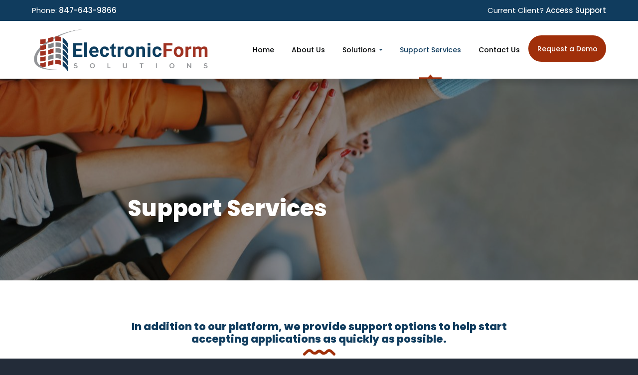

--- FILE ---
content_type: text/html; charset=UTF-8
request_url: https://www.eformsolutions.com/support-services/
body_size: 9185
content:
<!DOCTYPE html>
<html lang="en-US">
<head >
<meta charset="UTF-8" />
<meta name="viewport" content="width=device-width, initial-scale=1" />
<title>Support Services - Electronic Form Solutions</title>
<meta name='robots' content='max-image-preview:large' />
<!-- This site is optimized with the Yoast SEO plugin v11.9 - https://yoast.com/wordpress/plugins/seo/ -->
<link rel="canonical" href="https://www.eformsolutions.com/support-services/" />
<meta property="og:locale" content="en_US" />
<meta property="og:type" content="article" />
<meta property="og:title" content="Support Services - Electronic Form Solutions" />
<meta property="og:description" content="In addition to our platform, we provide support options to help start accepting applications as quickly as possible. Our platform experts are available to help you and your users implement your process into our platform." />
<meta property="og:url" content="https://www.eformsolutions.com/support-services/" />
<meta property="og:site_name" content="Electronic Form Solutions" />
<meta property="og:image" content="https://www.eformsolutions.com/wp-content/uploads/2019/08/28010329_m-1024x712.jpg" />
<meta property="og:image:secure_url" content="https://www.eformsolutions.com/wp-content/uploads/2019/08/28010329_m-1024x712.jpg" />
<meta property="og:image:width" content="1024" />
<meta property="og:image:height" content="712" />
<meta name="twitter:card" content="summary" />
<meta name="twitter:description" content="In addition to our platform, we provide support options to help start accepting applications as quickly as possible. Our platform experts are available to help you and your users implement your process into our platform." />
<meta name="twitter:title" content="Support Services - Electronic Form Solutions" />
<meta name="twitter:image" content="https://www.eformsolutions.com/wp-content/uploads/2019/08/28010329_m.jpg" />
<script type='application/ld+json' class='yoast-schema-graph yoast-schema-graph--main'>{"@context":"https://schema.org","@graph":[{"@type":"WebSite","@id":"https://www.eformsolutions.com/#website","url":"https://www.eformsolutions.com/","name":"Electronic Form Solutions","potentialAction":{"@type":"SearchAction","target":"https://www.eformsolutions.com/?s={search_term_string}","query-input":"required name=search_term_string"}},{"@type":"ImageObject","@id":"https://www.eformsolutions.com/support-services/#primaryimage","url":"https://www.eformsolutions.com/wp-content/uploads/2019/08/28010329_m.jpg","width":2456,"height":1708},{"@type":"WebPage","@id":"https://www.eformsolutions.com/support-services/#webpage","url":"https://www.eformsolutions.com/support-services/","inLanguage":"en-US","name":"Support Services - Electronic Form Solutions","isPartOf":{"@id":"https://www.eformsolutions.com/#website"},"primaryImageOfPage":{"@id":"https://www.eformsolutions.com/support-services/#primaryimage"},"datePublished":"2019-08-17T13:56:55-05:00","dateModified":"2019-08-22T22:19:11-05:00"}]}</script>
<!-- / Yoast SEO plugin. -->
<link rel='dns-prefetch' href='//fonts.googleapis.com' />
<link rel="alternate" type="application/rss+xml" title="Electronic Form Solutions &raquo; Feed" href="https://www.eformsolutions.com/feed/" />
<link rel="alternate" type="application/rss+xml" title="Electronic Form Solutions &raquo; Comments Feed" href="https://www.eformsolutions.com/comments/feed/" />
<!-- <link rel='stylesheet' id='wp-block-library-css' href='https://www.eformsolutions.com/wp-includes/css/dist/block-library/style.min.css?ver=6.6.2' type='text/css' media='all' /> -->
<link rel="stylesheet" type="text/css" href="//www.eformsolutions.com/wp-content/cache/wpfc-minified/kbqn6kpd/e8jy1.css" media="all"/>
<style id='classic-theme-styles-inline-css' type='text/css'>
/*! This file is auto-generated */
.wp-block-button__link{color:#fff;background-color:#32373c;border-radius:9999px;box-shadow:none;text-decoration:none;padding:calc(.667em + 2px) calc(1.333em + 2px);font-size:1.125em}.wp-block-file__button{background:#32373c;color:#fff;text-decoration:none}
</style>
<style id='global-styles-inline-css' type='text/css'>
:root{--wp--preset--aspect-ratio--square: 1;--wp--preset--aspect-ratio--4-3: 4/3;--wp--preset--aspect-ratio--3-4: 3/4;--wp--preset--aspect-ratio--3-2: 3/2;--wp--preset--aspect-ratio--2-3: 2/3;--wp--preset--aspect-ratio--16-9: 16/9;--wp--preset--aspect-ratio--9-16: 9/16;--wp--preset--color--black: #000000;--wp--preset--color--cyan-bluish-gray: #abb8c3;--wp--preset--color--white: #ffffff;--wp--preset--color--pale-pink: #f78da7;--wp--preset--color--vivid-red: #cf2e2e;--wp--preset--color--luminous-vivid-orange: #ff6900;--wp--preset--color--luminous-vivid-amber: #fcb900;--wp--preset--color--light-green-cyan: #7bdcb5;--wp--preset--color--vivid-green-cyan: #00d084;--wp--preset--color--pale-cyan-blue: #8ed1fc;--wp--preset--color--vivid-cyan-blue: #0693e3;--wp--preset--color--vivid-purple: #9b51e0;--wp--preset--gradient--vivid-cyan-blue-to-vivid-purple: linear-gradient(135deg,rgba(6,147,227,1) 0%,rgb(155,81,224) 100%);--wp--preset--gradient--light-green-cyan-to-vivid-green-cyan: linear-gradient(135deg,rgb(122,220,180) 0%,rgb(0,208,130) 100%);--wp--preset--gradient--luminous-vivid-amber-to-luminous-vivid-orange: linear-gradient(135deg,rgba(252,185,0,1) 0%,rgba(255,105,0,1) 100%);--wp--preset--gradient--luminous-vivid-orange-to-vivid-red: linear-gradient(135deg,rgba(255,105,0,1) 0%,rgb(207,46,46) 100%);--wp--preset--gradient--very-light-gray-to-cyan-bluish-gray: linear-gradient(135deg,rgb(238,238,238) 0%,rgb(169,184,195) 100%);--wp--preset--gradient--cool-to-warm-spectrum: linear-gradient(135deg,rgb(74,234,220) 0%,rgb(151,120,209) 20%,rgb(207,42,186) 40%,rgb(238,44,130) 60%,rgb(251,105,98) 80%,rgb(254,248,76) 100%);--wp--preset--gradient--blush-light-purple: linear-gradient(135deg,rgb(255,206,236) 0%,rgb(152,150,240) 100%);--wp--preset--gradient--blush-bordeaux: linear-gradient(135deg,rgb(254,205,165) 0%,rgb(254,45,45) 50%,rgb(107,0,62) 100%);--wp--preset--gradient--luminous-dusk: linear-gradient(135deg,rgb(255,203,112) 0%,rgb(199,81,192) 50%,rgb(65,88,208) 100%);--wp--preset--gradient--pale-ocean: linear-gradient(135deg,rgb(255,245,203) 0%,rgb(182,227,212) 50%,rgb(51,167,181) 100%);--wp--preset--gradient--electric-grass: linear-gradient(135deg,rgb(202,248,128) 0%,rgb(113,206,126) 100%);--wp--preset--gradient--midnight: linear-gradient(135deg,rgb(2,3,129) 0%,rgb(40,116,252) 100%);--wp--preset--font-size--small: 13px;--wp--preset--font-size--medium: 20px;--wp--preset--font-size--large: 36px;--wp--preset--font-size--x-large: 42px;--wp--preset--spacing--20: 0.44rem;--wp--preset--spacing--30: 0.67rem;--wp--preset--spacing--40: 1rem;--wp--preset--spacing--50: 1.5rem;--wp--preset--spacing--60: 2.25rem;--wp--preset--spacing--70: 3.38rem;--wp--preset--spacing--80: 5.06rem;--wp--preset--shadow--natural: 6px 6px 9px rgba(0, 0, 0, 0.2);--wp--preset--shadow--deep: 12px 12px 50px rgba(0, 0, 0, 0.4);--wp--preset--shadow--sharp: 6px 6px 0px rgba(0, 0, 0, 0.2);--wp--preset--shadow--outlined: 6px 6px 0px -3px rgba(255, 255, 255, 1), 6px 6px rgba(0, 0, 0, 1);--wp--preset--shadow--crisp: 6px 6px 0px rgba(0, 0, 0, 1);}:where(.is-layout-flex){gap: 0.5em;}:where(.is-layout-grid){gap: 0.5em;}body .is-layout-flex{display: flex;}.is-layout-flex{flex-wrap: wrap;align-items: center;}.is-layout-flex > :is(*, div){margin: 0;}body .is-layout-grid{display: grid;}.is-layout-grid > :is(*, div){margin: 0;}:where(.wp-block-columns.is-layout-flex){gap: 2em;}:where(.wp-block-columns.is-layout-grid){gap: 2em;}:where(.wp-block-post-template.is-layout-flex){gap: 1.25em;}:where(.wp-block-post-template.is-layout-grid){gap: 1.25em;}.has-black-color{color: var(--wp--preset--color--black) !important;}.has-cyan-bluish-gray-color{color: var(--wp--preset--color--cyan-bluish-gray) !important;}.has-white-color{color: var(--wp--preset--color--white) !important;}.has-pale-pink-color{color: var(--wp--preset--color--pale-pink) !important;}.has-vivid-red-color{color: var(--wp--preset--color--vivid-red) !important;}.has-luminous-vivid-orange-color{color: var(--wp--preset--color--luminous-vivid-orange) !important;}.has-luminous-vivid-amber-color{color: var(--wp--preset--color--luminous-vivid-amber) !important;}.has-light-green-cyan-color{color: var(--wp--preset--color--light-green-cyan) !important;}.has-vivid-green-cyan-color{color: var(--wp--preset--color--vivid-green-cyan) !important;}.has-pale-cyan-blue-color{color: var(--wp--preset--color--pale-cyan-blue) !important;}.has-vivid-cyan-blue-color{color: var(--wp--preset--color--vivid-cyan-blue) !important;}.has-vivid-purple-color{color: var(--wp--preset--color--vivid-purple) !important;}.has-black-background-color{background-color: var(--wp--preset--color--black) !important;}.has-cyan-bluish-gray-background-color{background-color: var(--wp--preset--color--cyan-bluish-gray) !important;}.has-white-background-color{background-color: var(--wp--preset--color--white) !important;}.has-pale-pink-background-color{background-color: var(--wp--preset--color--pale-pink) !important;}.has-vivid-red-background-color{background-color: var(--wp--preset--color--vivid-red) !important;}.has-luminous-vivid-orange-background-color{background-color: var(--wp--preset--color--luminous-vivid-orange) !important;}.has-luminous-vivid-amber-background-color{background-color: var(--wp--preset--color--luminous-vivid-amber) !important;}.has-light-green-cyan-background-color{background-color: var(--wp--preset--color--light-green-cyan) !important;}.has-vivid-green-cyan-background-color{background-color: var(--wp--preset--color--vivid-green-cyan) !important;}.has-pale-cyan-blue-background-color{background-color: var(--wp--preset--color--pale-cyan-blue) !important;}.has-vivid-cyan-blue-background-color{background-color: var(--wp--preset--color--vivid-cyan-blue) !important;}.has-vivid-purple-background-color{background-color: var(--wp--preset--color--vivid-purple) !important;}.has-black-border-color{border-color: var(--wp--preset--color--black) !important;}.has-cyan-bluish-gray-border-color{border-color: var(--wp--preset--color--cyan-bluish-gray) !important;}.has-white-border-color{border-color: var(--wp--preset--color--white) !important;}.has-pale-pink-border-color{border-color: var(--wp--preset--color--pale-pink) !important;}.has-vivid-red-border-color{border-color: var(--wp--preset--color--vivid-red) !important;}.has-luminous-vivid-orange-border-color{border-color: var(--wp--preset--color--luminous-vivid-orange) !important;}.has-luminous-vivid-amber-border-color{border-color: var(--wp--preset--color--luminous-vivid-amber) !important;}.has-light-green-cyan-border-color{border-color: var(--wp--preset--color--light-green-cyan) !important;}.has-vivid-green-cyan-border-color{border-color: var(--wp--preset--color--vivid-green-cyan) !important;}.has-pale-cyan-blue-border-color{border-color: var(--wp--preset--color--pale-cyan-blue) !important;}.has-vivid-cyan-blue-border-color{border-color: var(--wp--preset--color--vivid-cyan-blue) !important;}.has-vivid-purple-border-color{border-color: var(--wp--preset--color--vivid-purple) !important;}.has-vivid-cyan-blue-to-vivid-purple-gradient-background{background: var(--wp--preset--gradient--vivid-cyan-blue-to-vivid-purple) !important;}.has-light-green-cyan-to-vivid-green-cyan-gradient-background{background: var(--wp--preset--gradient--light-green-cyan-to-vivid-green-cyan) !important;}.has-luminous-vivid-amber-to-luminous-vivid-orange-gradient-background{background: var(--wp--preset--gradient--luminous-vivid-amber-to-luminous-vivid-orange) !important;}.has-luminous-vivid-orange-to-vivid-red-gradient-background{background: var(--wp--preset--gradient--luminous-vivid-orange-to-vivid-red) !important;}.has-very-light-gray-to-cyan-bluish-gray-gradient-background{background: var(--wp--preset--gradient--very-light-gray-to-cyan-bluish-gray) !important;}.has-cool-to-warm-spectrum-gradient-background{background: var(--wp--preset--gradient--cool-to-warm-spectrum) !important;}.has-blush-light-purple-gradient-background{background: var(--wp--preset--gradient--blush-light-purple) !important;}.has-blush-bordeaux-gradient-background{background: var(--wp--preset--gradient--blush-bordeaux) !important;}.has-luminous-dusk-gradient-background{background: var(--wp--preset--gradient--luminous-dusk) !important;}.has-pale-ocean-gradient-background{background: var(--wp--preset--gradient--pale-ocean) !important;}.has-electric-grass-gradient-background{background: var(--wp--preset--gradient--electric-grass) !important;}.has-midnight-gradient-background{background: var(--wp--preset--gradient--midnight) !important;}.has-small-font-size{font-size: var(--wp--preset--font-size--small) !important;}.has-medium-font-size{font-size: var(--wp--preset--font-size--medium) !important;}.has-large-font-size{font-size: var(--wp--preset--font-size--large) !important;}.has-x-large-font-size{font-size: var(--wp--preset--font-size--x-large) !important;}
:where(.wp-block-post-template.is-layout-flex){gap: 1.25em;}:where(.wp-block-post-template.is-layout-grid){gap: 1.25em;}
:where(.wp-block-columns.is-layout-flex){gap: 2em;}:where(.wp-block-columns.is-layout-grid){gap: 2em;}
:root :where(.wp-block-pullquote){font-size: 1.5em;line-height: 1.6;}
</style>
<!-- <link rel='stylesheet' id='siteorigin-panels-front-css' href='https://www.eformsolutions.com/wp-content/plugins/siteorigin-panels/css/front-flex.min.css?ver=2.10.8' type='text/css' media='all' /> -->
<!-- <link rel='stylesheet' id='siteorigin-widgets-css' href='https://www.eformsolutions.com/wp-content/plugins/so-widgets-bundle/widgets/features/css/style.css?ver=1.15.8' type='text/css' media='all' /> -->
<!-- <link rel='stylesheet' id='sow-features-default-3683855fa855-css' href='https://www.eformsolutions.com/wp-content/uploads/siteorigin-widgets/sow-features-default-3683855fa855.css?ver=6.6.2' type='text/css' media='all' /> -->
<link rel="stylesheet" type="text/css" href="//www.eformsolutions.com/wp-content/cache/wpfc-minified/14t8p1px/btajm.css" media="all"/>
<link rel='stylesheet' id='google-fonts-css' href='//fonts.googleapis.com/css?family=Montserrat%3A600%7CHind%3A400&#038;ver=1.0.0' type='text/css' media='all' />
<!-- <link rel='stylesheet' id='business-pro-icons-css' href='https://www.eformsolutions.com/wp-content/themes/eform2019/assets/styles/min/line-awesome.min.css?ver=1.0.0' type='text/css' media='all' /> -->
<!-- <link rel='stylesheet' id='eform2019-theme-css' href='https://www.eformsolutions.com/wp-content/themes/eform2019/style.css?ver=1.0.0' type='text/css' media='all' /> -->
<link rel="stylesheet" type="text/css" href="//www.eformsolutions.com/wp-content/cache/wpfc-minified/qu8wmlbk/e8jy1.css" media="all"/>
<script src='//www.eformsolutions.com/wp-content/cache/wpfc-minified/ee1u9m28/fuaz1.js' type="text/javascript"></script>
<!-- <script type="text/javascript" src="https://www.eformsolutions.com/wp-includes/js/jquery/jquery.min.js?ver=3.7.1" id="jquery-core-js"></script> -->
<!-- <script type="text/javascript" src="https://www.eformsolutions.com/wp-includes/js/jquery/jquery-migrate.min.js?ver=3.4.1" id="jquery-migrate-js"></script> -->
<!-- <script type="text/javascript" src="https://www.eformsolutions.com/wp-content/plugins/simple-social-icons/svgxuse.js?ver=1.1.21" id="svg-x-use-js"></script> -->
<link rel="https://api.w.org/" href="https://www.eformsolutions.com/wp-json/" /><link rel="alternate" title="JSON" type="application/json" href="https://www.eformsolutions.com/wp-json/wp/v2/pages/60" /><link rel="EditURI" type="application/rsd+xml" title="RSD" href="https://www.eformsolutions.com/xmlrpc.php?rsd" />
<meta name="generator" content="WordPress 6.6.2" />
<link rel='shortlink' href='https://www.eformsolutions.com/?p=60' />
<link rel="alternate" title="oEmbed (JSON)" type="application/json+oembed" href="https://www.eformsolutions.com/wp-json/oembed/1.0/embed?url=https%3A%2F%2Fwww.eformsolutions.com%2Fsupport-services%2F" />
<link rel="alternate" title="oEmbed (XML)" type="text/xml+oembed" href="https://www.eformsolutions.com/wp-json/oembed/1.0/embed?url=https%3A%2F%2Fwww.eformsolutions.com%2Fsupport-services%2F&#038;format=xml" />
<link rel="apple-touch-icon" sizes="180x180" href="/wp-content/uploads/fbrfg/apple-touch-icon.png">
<link rel="icon" type="image/png" sizes="32x32" href="/wp-content/uploads/fbrfg/favicon-32x32.png">
<link rel="icon" type="image/png" sizes="16x16" href="/wp-content/uploads/fbrfg/favicon-16x16.png">
<link rel="manifest" href="/wp-content/uploads/fbrfg/site.webmanifest">
<link rel="shortcut icon" href="/wp-content/uploads/fbrfg/favicon.ico">
<meta name="msapplication-TileColor" content="#da532c">
<meta name="msapplication-config" content="/wp-content/uploads/fbrfg/browserconfig.xml">
<meta name="theme-color" content="#ffffff"><link rel="pingback" href="https://www.eformsolutions.com/xmlrpc.php" />
<link href="https://fonts.googleapis.com/css?family=Poppins:300,400,500,500i,600,700,800,900&display=swap" rel="stylesheet">	<!-- Google Tag Manager -->
<script>(function(w,d,s,l,i){w[l]=w[l]||[];w[l].push({'gtm.start':
new Date().getTime(),event:'gtm.js'});var f=d.getElementsByTagName(s)[0],
j=d.createElement(s),dl=l!='dataLayer'?'&l='+l:'';j.async=true;j.src=
'https://www.googletagmanager.com/gtm.js?id='+i+dl;f.parentNode.insertBefore(j,f);
})(window,document,'script','dataLayer','GTM-KP9QDB6');</script>
<!-- End Google Tag Manager -->
<style id="hero-section" type="text/css">.hero-section{background-image:url(https://www.eformsolutions.com/wp-content/uploads/2019/08/28010329_m-1280x720.jpg)}</style>
<style type="text/css" media="all"
id="siteorigin-panels-layouts-head">/* Layout 60 */ #pgc-60-0-0 , #pgc-60-1-0 , #pgc-60-2-0 , #pgc-60-3-0 { width:100%;width:calc(100% - ( 0 * 30px ) ) } #pl-60 #panel-60-0-0-0 , #pl-60 #panel-60-1-0-0 , #pl-60 #panel-60-2-0-0 , #pl-60 #panel-60-3-0-0 {  } #pg-60-0 , #pl-60 .so-panel { margin-bottom:30px } #pg-60-1 , #pg-60-2 , #pg-60-3 , #pl-60 .so-panel:last-child { margin-bottom:0px } #pg-60-0.panel-no-style, #pg-60-0.panel-has-style > .panel-row-style , #pg-60-1.panel-no-style, #pg-60-1.panel-has-style > .panel-row-style , #pg-60-2.panel-no-style, #pg-60-2.panel-has-style > .panel-row-style , #pg-60-3.panel-no-style, #pg-60-3.panel-has-style > .panel-row-style { -webkit-align-items:flex-start;align-items:flex-start } #panel-60-1-0-0> .panel-widget-style { background-color:#515151;padding:60px 60px 60px 60px } #panel-60-2-0-0> .panel-widget-style { background-color:#103c5e;padding:60px 60px 60px 60px } #panel-60-3-0-0> .panel-widget-style { background-color:#a02f0a;padding:60px 60px 60px 60px } @media (max-width:780px){ #pg-60-0.panel-no-style, #pg-60-0.panel-has-style > .panel-row-style , #pg-60-1.panel-no-style, #pg-60-1.panel-has-style > .panel-row-style , #pg-60-2.panel-no-style, #pg-60-2.panel-has-style > .panel-row-style , #pg-60-3.panel-no-style, #pg-60-3.panel-has-style > .panel-row-style { -webkit-flex-direction:column;-ms-flex-direction:column;flex-direction:column } #pg-60-0 > .panel-grid-cell , #pg-60-0 > .panel-row-style > .panel-grid-cell , #pg-60-1 > .panel-grid-cell , #pg-60-1 > .panel-row-style > .panel-grid-cell , #pg-60-2 > .panel-grid-cell , #pg-60-2 > .panel-row-style > .panel-grid-cell , #pg-60-3 > .panel-grid-cell , #pg-60-3 > .panel-row-style > .panel-grid-cell { width:100%;margin-right:0 } #pl-60 .panel-grid-cell { padding:0 } #pl-60 .panel-grid .panel-grid-cell-empty { display:none } #pl-60 .panel-grid .panel-grid-cell-mobile-last { margin-bottom:0px } #panel-60-1-0-0> .panel-widget-style , #panel-60-2-0-0> .panel-widget-style , #panel-60-3-0-0> .panel-widget-style { padding:20px 20px 20px 20px }  } </style>		<style type="text/css" id="wp-custom-css">
a.efscus-header-link {
text-decoration: none; 
}
a.efscus-header-link:hover {
text-decoration: underline;
}		</style>
</head>
<body class="page-template-default page page-id-60 wp-custom-logo siteorigin-panels siteorigin-panels-before-js header-full-width centered-content genesis-singular-image-hidden has-before-header no-js">    <script>
//<![CDATA[
(function () {
var c = document.body.classList;
c.remove('no-js');
c.add('js');
})();
//]]>
</script>
<div class="before-header"><div class="wrap"><section id="block-6" class="widget widget_block"><div class="widget-wrap">
<div class="wp-block-group is-content-justification-space-between is-nowrap is-layout-flex wp-container-core-group-is-layout-1 wp-block-group-is-layout-flex">
<p class="has-white-color has-text-color has-link-color wp-elements-0191a125e352834eac5bcd31d3c866ef">Phone: <a href="tel:847-643-9866" class="has-white-color efscus-header-link"><strong>847-643-9866</strong></a></p>
<p class="has-white-color has-text-color has-link-color wp-elements-585e83c7276ad3d331103402b83696ce">Current Client? <a href="/support/" class="has-white-color efscus-header-link"><strong>Access Support</strong></a></p>
</div>
</div></section>
</div></div>	<!-- Google Tag Manager (noscript) -->
<noscript><iframe src="https://www.googletagmanager.com/ns.html?id=GTM-KP9QDB6"
height="0" width="0" style="display:none;visibility:hidden"></iframe></noscript>
<!-- End Google Tag Manager (noscript) -->
<div class="site-container"><ul class="genesis-skip-link"><li><a href="#genesis-nav-primary" class="screen-reader-shortcut"> Skip to primary navigation</a></li><li><a href="#genesis-content" class="screen-reader-shortcut"> Skip to main content</a></li><li><a href="#genesis-footer-widgets" class="screen-reader-shortcut"> Skip to footer</a></li></ul><header class="site-header fixed"><div class="wrap"><div class="title-area"><a href="https://www.eformsolutions.com/" class="custom-logo-link" rel="home"><img width="2326" height="612" src="https://www.eformsolutions.com/wp-content/uploads/2019/08/cropped-Logo_1.png" class="custom-logo" alt="Electronic Form Solutions" decoding="async" fetchpriority="high" srcset="https://www.eformsolutions.com/wp-content/uploads/2019/08/cropped-Logo_1.png 2326w, https://www.eformsolutions.com/wp-content/uploads/2019/08/cropped-Logo_1-300x79.png 300w, https://www.eformsolutions.com/wp-content/uploads/2019/08/cropped-Logo_1-768x202.png 768w, https://www.eformsolutions.com/wp-content/uploads/2019/08/cropped-Logo_1-1024x269.png 1024w" sizes="(max-width: 2326px) 100vw, 2326px" /></a><p class="site-title"><a href="https://www.eformsolutions.com/">Electronic Form Solutions</a></p><p class="site-description">Grant and scholarship administration software</p></div><nav class="nav-primary" aria-label="Main" id="genesis-nav-primary"><div class="wrap"><ul id="menu-primary-navigation" class="menu genesis-nav-menu menu-primary js-superfish"><li id="menu-item-79" class="menu-item menu-item-type-custom menu-item-object-custom menu-item-home menu-item-79"><a href="https://www.eformsolutions.com/"><span >Home</span></a></li>
<li id="menu-item-80" class="menu-item menu-item-type-post_type menu-item-object-page menu-item-80"><a href="https://www.eformsolutions.com/about-us/"><span >About Us</span></a></li>
<li id="menu-item-190" class="menu-item menu-item-type-custom menu-item-object-custom menu-item-has-children menu-item-190"><a href="#"><span >Solutions</span></a>
<ul class="sub-menu">
<li id="menu-item-88" class="menu-item menu-item-type-post_type menu-item-object-page menu-item-88"><a href="https://www.eformsolutions.com/solutions/scholarships/"><span >Scholarships</span></a></li>
<li id="menu-item-87" class="menu-item menu-item-type-post_type menu-item-object-page menu-item-87"><a href="https://www.eformsolutions.com/solutions/grants/"><span >Grants</span></a></li>
<li id="menu-item-86" class="menu-item menu-item-type-post_type menu-item-object-page menu-item-86"><a href="https://www.eformsolutions.com/solutions/applications/"><span >Applications</span></a></li>
</ul>
</li>
<li id="menu-item-89" class="menu-item menu-item-type-post_type menu-item-object-page current-menu-item page_item page-item-60 current_page_item menu-item-89"><a href="https://www.eformsolutions.com/support-services/" aria-current="page"><span >Support Services</span></a></li>
<li id="menu-item-81" class="menu-item menu-item-type-post_type menu-item-object-page menu-item-81"><a href="https://www.eformsolutions.com/contact-us/"><span >Contact Us</span></a></li>
<li id="menu-item-84" class="featured-menuitem menu-item menu-item-type-post_type menu-item-object-page menu-item-84"><a href="https://www.eformsolutions.com/request-a-demo/"><span >Request a Demo</span></a></li>
</ul></div></nav></div></header><div class="site-inner"><section class="hero-section" id="hero-section" role="banner"><div class="wrap"><h1 class="entry-title">Support Services</h1>
</div></section><div class="content-sidebar-wrap"><main class="content" id="genesis-content"><article class="post-60 page type-page status-publish has-post-thumbnail entry" itemref="hero-section"><div class="entry-content"><div id="pl-60"  class="panel-layout" ><div id="pg-60-0"  class="panel-grid panel-no-style" ><div id="pgc-60-0-0"  class="panel-grid-cell" ><div id="panel-60-0-0-0" class="so-panel widget widget_sow-editor panel-first-child panel-last-child" data-index="0" ><div class="so-widget-sow-editor so-widget-sow-editor-base">
<div class="siteorigin-widget-tinymce textwidget">
<h3 style="text-align: center;">In addition to our platform, we provide support options to help start accepting applications as quickly as possible.</h3>
<p><img decoding="async" class="aligncenter size-full wp-image-259" src="https://www.eformsolutions.com/wp-content/uploads/2019/08/swiggleiconred.png" alt="" width="65" height="13" /></p>
<p style="text-align: center;">Our platform experts are available to help you and your users implement your process into our platform.</p>
</div>
</div></div></div></div><div id="pg-60-1"  class="panel-grid panel-no-style" ><div id="pgc-60-1-0"  class="panel-grid-cell" ><div id="panel-60-1-0-0" class="so-panel widget widget_siteorigin-panels-builder panel-first-child panel-last-child" data-index="1" ><div class="support-outer panel-widget-style panel-widget-style-for-60-1-0-0" ><div id="pl-w5d5eeca9a68e6"  class="panel-layout" ><div id="pg-w5d5eeca9a68e6-0"  class="panel-grid panel-no-style" ><div id="pgc-w5d5eeca9a68e6-0-0"  class="panel-grid-cell" ><div id="panel-w5d5eeca9a68e6-0-0-0" class="so-panel widget widget_sow-editor panel-first-child" data-index="0" ><div class="solutions-red panel-widget-style panel-widget-style-for-w5d5eeca9a68e6-0-0-0" ><div class="so-widget-sow-editor so-widget-sow-editor-base">
<div class="siteorigin-widget-tinymce textwidget">
<p><a name="basicsupport"></a></p>
<h2>Basic Support</h2>
<p><span style="font-size: 14pt;">Basic Support is included with our platform at no additional charge.</span></p>
</div>
</div></div></div><div id="panel-w5d5eeca9a68e6-0-0-1" class="so-panel widget widget_sow-features panel-last-child" data-index="1" ><div class="so-widget-sow-features so-widget-sow-features-default-3683855fa855">
<div class="sow-features-list sow-features-responsive">
<div class="sow-features-feature sow-icon-container-position-top " style="width: 50%">
<div
class="sow-icon-container sow-container-round"
style="color: #ffffff; "
>
<span class="sow-icon-fontawesome sow-far" data-sow-icon="&#xf581;" style="font-size: 80px; color: #103c5e"></span>				</div>
<div class="textwidget">
<h5>
Question &amp; Answer													</h5>
<p>If you have any questions about the platform, we'd be happy to assist.</p>					
</div>
</div>
<div class="sow-features-feature sow-icon-container-position-top " style="width: 50%">
<div
class="sow-icon-container sow-container-round"
style="color: #ffffff; "
>
<span class="sow-icon-fontawesome sow-far" data-sow-icon="&#xf058;" style="font-size: 80px; color: #103c5e"></span>				</div>
<div class="textwidget">
<h5>
Diagnosing Issues													</h5>
<p>Have a problem with your setup? Email us and we'd be happy to assist you in resolving the issue.</p>					
</div>
</div>
<div class="sow-features-feature sow-icon-container-position-top sow-features-feature-last-row" style="width: 50%">
<div
class="sow-icon-container sow-container-round"
style="color: #ffffff; "
>
<span class="sow-icon-fontawesome sow-far" data-sow-icon="&#xf0a0;" style="font-size: 80px; color: #103c5e"></span>				</div>
<div class="textwidget">
<h5>
Backups													</h5>
<p>Hourly, daily, and monthly backup of your database(s) to safeguard your data.</p>					
</div>
</div>
<div class="sow-features-feature sow-icon-container-position-top sow-features-feature-last-row" style="width: 50%">
<div
class="sow-icon-container sow-container-round"
style="color: #ffffff; "
>
<span class="sow-icon-fontawesome sow-far" data-sow-icon="&#xf185;" style="font-size: 80px; color: #103c5e"></span>				</div>
<div class="textwidget">
<h5>
Continuous Feature Releases													</h5>
<p>To be the leading platform, we will continue to reinvest in our platform. You'll have access to all of our future version releases!</p>					
</div>
</div>
</div>
</div></div></div></div></div></div></div></div></div><div id="pg-60-2"  class="panel-grid panel-no-style" ><div id="pgc-60-2-0"  class="panel-grid-cell" ><div id="panel-60-2-0-0" class="so-panel widget widget_siteorigin-panels-builder panel-first-child panel-last-child" data-index="2" ><div class="support-outer panel-widget-style panel-widget-style-for-60-2-0-0" ><div id="pl-w5d5f14df62738"  class="panel-layout" ><div id="pg-w5d5f14df62738-0"  class="panel-grid panel-no-style" ><div id="pgc-w5d5f14df62738-0-0"  class="panel-grid-cell" ><div id="panel-w5d5f14df62738-0-0-0" class="so-panel widget widget_sow-editor panel-first-child" data-index="0" ><div class="solutions-red panel-widget-style panel-widget-style-for-w5d5f14df62738-0-0-0" ><div class="so-widget-sow-editor so-widget-sow-editor-base">
<div class="siteorigin-widget-tinymce textwidget">
<p><a name="setupsupport"></a></p>
<h2>Setup Support</h2>
<p><span style="font-size: 14pt;">New subscribers are provided with setup support to jump-start the site configuration to import forms and to assist in learning how to manage your site. Setup Support includes:</span></p>
</div>
</div></div></div><div id="panel-w5d5f14df62738-0-0-1" class="so-panel widget widget_sow-features panel-last-child" data-index="1" ><div class="so-widget-sow-features so-widget-sow-features-default-3683855fa855">
<div class="sow-features-list sow-features-responsive">
<div class="sow-features-feature sow-icon-container-position-top " style="width: 50%">
<div
class="sow-icon-container sow-container-round"
style="color: #ffffff; "
>
<span class="sow-icon-fontawesome sow-far" data-sow-icon="&#xf0c5;" style="font-size: 80px; color: #103c5e"></span>				</div>
<div class="textwidget">
<h5>
Creation of Documents &amp; Forms													</h5>
<p>We'll import your existing documents and forms and even create an example report/list form.</p>					
</div>
</div>
<div class="sow-features-feature sow-icon-container-position-top " style="width: 50%">
<div
class="sow-icon-container sow-container-round"
style="color: #ffffff; "
>
<span class="sow-icon-fontawesome sow-far" data-sow-icon="&#xf2d2;" style="font-size: 80px; color: #103c5e"></span>				</div>
<div class="textwidget">
<h5>
Configuration of Reviews/Approval Structure													</h5>
<p>We'll help you set up your process for reviewing applications from start to finish.</p>					
</div>
</div>
<div class="sow-features-feature sow-icon-container-position-top sow-features-feature-last-row" style="width: 50%">
<div
class="sow-icon-container sow-container-round"
style="color: #ffffff; "
>
<span class="sow-icon-fontawesome sow-far" data-sow-icon="&#xf2bd;" style="font-size: 80px; color: #103c5e"></span>				</div>
<div class="textwidget">
<h5>
Custom Branding													</h5>
<p>We'll customize the platform to match your color scheme and logo.</p>					
</div>
</div>
<div class="sow-features-feature sow-icon-container-position-top sow-features-feature-last-row" style="width: 50%">
<div
class="sow-icon-container sow-container-round"
style="color: #ffffff; "
>
<span class="sow-icon-ionicons" data-sow-icon="&#xf4b9;" style="font-size: 80px; color: #103c5e"></span>				</div>
<div class="textwidget">
<h5>
Additional Training &amp; Support													</h5>
<p>Work 1-on-1 with our experts to expedite the process.</p>					
</div>
</div>
</div>
</div></div></div></div></div></div></div></div></div><div id="pg-60-3"  class="panel-grid panel-no-style" ><div id="pgc-60-3-0"  class="panel-grid-cell" ><div id="panel-60-3-0-0" class="so-panel widget widget_siteorigin-panels-builder panel-first-child panel-last-child" data-index="3" ><div class="support-outer panel-widget-style panel-widget-style-for-60-3-0-0" ><div id="pl-w5d5f14df628f9"  class="panel-layout" ><div id="pg-w5d5f14df628f9-0"  class="panel-grid panel-no-style" ><div id="pgc-w5d5f14df628f9-0-0"  class="panel-grid-cell" ><div id="panel-w5d5f14df628f9-0-0-0" class="so-panel widget widget_sow-editor panel-first-child" data-index="0" ><div class="solutions-red panel-widget-style panel-widget-style-for-w5d5f14df628f9-0-0-0" ><div class="so-widget-sow-editor so-widget-sow-editor-base">
<div class="siteorigin-widget-tinymce textwidget">
<p><a name="enhancedsupport"></a></p>
<h2>Enhanced Support</h2>
<p><span style="font-size: 14pt;">Our experts will become directly involved to perform any configuration or administrative functions you request. Enhanced Support may be purchased annually with your subscription. </span></p>
</div>
</div></div></div><div id="panel-w5d5f14df628f9-0-0-1" class="so-panel widget widget_sow-features" data-index="1" ><div class="so-widget-sow-features so-widget-sow-features-default-3683855fa855">
<div class="sow-features-list sow-features-responsive">
<div class="sow-features-feature sow-icon-container-position-top " style="width: 50%">
<div
class="sow-icon-container sow-container-round"
style="color: #ffffff; "
>
<span class="sow-icon-fontawesome sow-far" data-sow-icon="&#xf35b;" style="font-size: 80px; color: #a02f0a"></span>				</div>
<div class="textwidget">
<h5>
Priority Response													</h5>
<p>Priority response to your requests, including access to our support line.</p>					
</div>
</div>
<div class="sow-features-feature sow-icon-container-position-top " style="width: 50%">
<div
class="sow-icon-container sow-container-round"
style="color: #ffffff; "
>
<span class="sow-icon-fontawesome sow-far" data-sow-icon="&#xf4ad;" style="font-size: 80px; color: #a02f0a"></span>				</div>
<div class="textwidget">
<h5>
On-request Changes													</h5>
<p>On-request changes to your database, forms, and site configuration.</p>					
</div>
</div>
<div class="sow-features-feature sow-icon-container-position-top sow-features-feature-last-row" style="width: 50%">
<div
class="sow-icon-container sow-container-round"
style="color: #ffffff; "
>
<span class="sow-icon-fontawesome sow-far" data-sow-icon="&#xf086;" style="font-size: 80px; color: #a02f0a"></span>				</div>
<div class="textwidget">
<h5>
Extra Training &amp; Support													</h5>
<p>An annual web or phone training session as a refresher or to bring new employees up to speed.</p>					
</div>
</div>
<div class="sow-features-feature sow-icon-container-position-top sow-features-feature-last-row" style="width: 50%">
<div
class="sow-icon-container sow-container-round"
style="color: #ffffff; "
>
<span class="sow-icon-fontawesome sow-far" data-sow-icon="&#xf584;" style="font-size: 80px; color: #a02f0a"></span>				</div>
<div class="textwidget">
<h5>
Day-to-Day Administration (Optional)													</h5>
<p>The highest level of support, Site Administration turns day-to-day tasks over to one of our designated team member. Site Administration is billed by the hour.</p>					
</div>
</div>
</div>
</div></div><div id="panel-w5d5f14df628f9-0-0-2" class="so-panel widget widget_sow-editor panel-last-child" data-index="2" ><div class="solutions-red panel-widget-style panel-widget-style-for-w5d5f14df628f9-0-0-2" ><div class="so-widget-sow-editor so-widget-sow-editor-base">
<div class="siteorigin-widget-tinymce textwidget">
<p><span style="font-size: 14pt;">If you are interested in Enhanced Support, please <a href="https://www.eformsolutions.com/contact-us/">contact us</a> for more information or to get a quote.</span></p>
</div>
</div></div></div></div></div></div></div></div></div></div></div></div></article></main></div></div><footer class="site-footer"><div class="wrap"><div class="footer-widgets" id="genesis-footer-widgets"><h2 class="genesis-sidebar-title screen-reader-text">Footer</h2><div class="wrap"><div class="widget-area footer-widgets-1 footer-widget-area"><section id="siteorigin-panels-builder-3" class="widget widget_siteorigin-panels-builder"><div class="widget-wrap"><div id="pl-w66e9bfc01c72a"  class="panel-layout" ><div id="pg-w66e9bfc01c72a-0"  class="panel-grid panel-has-style" ><div class="panel-row-style panel-row-style-for-w66e9bfc01c72a-0" ><div id="pgc-w66e9bfc01c72a-0-0"  class="panel-grid-cell" ><div id="panel-w66e9bfc01c72a-0-0-0" class="so-panel widget widget_sow-editor panel-first-child panel-last-child" data-index="0" ><div class="so-widget-sow-editor so-widget-sow-editor-base">
<div class="siteorigin-widget-tinymce textwidget">
<p><a href="https://www.eformsolutions.com/"><img loading="lazy" decoding="async" class="aligncenter wp-image-96" src="https://www.eformsolutions.com/wp-content/uploads/2019/08/Logo_1-1024x333.png" alt="" width="450" height="146" /></a></p>
<p>We offer software as a service to streamline and automate paper intensive programs in need of application and review.</p>
</div>
</div></div></div><div id="pgc-w66e9bfc01c72a-0-1"  class="panel-grid-cell" ><div id="panel-w66e9bfc01c72a-0-1-0" class="so-panel widget widget_sow-editor panel-first-child panel-last-child" data-index="1" ><div class="so-widget-sow-editor so-widget-sow-editor-base"><h3 class="widget-title">Quick Links</h3>
<div class="siteorigin-widget-tinymce textwidget">
<p><a href="https://www.eformsolutions.com/">Home</a></p>
<p><a href="https://www.eformsolutions.com/about-us/">About Us</a></p>
<p><a href="https://www.eformsolutions.com/solutions/">Solutions</a></p>
<p><a href="https://www.eformsolutions.com/contact-us/">Contact Us</a></p>
</div>
</div></div></div><div id="pgc-w66e9bfc01c72a-0-2"  class="panel-grid-cell" ><div id="panel-w66e9bfc01c72a-0-2-0" class="so-panel widget widget_sow-editor panel-first-child panel-last-child" data-index="2" ><div class="so-widget-sow-editor so-widget-sow-editor-base"><h3 class="widget-title">Solutions</h3>
<div class="siteorigin-widget-tinymce textwidget">
<p><a href="https://www.eformsolutions.com/solutions/applications/">Applications</a></p>
<p><a href="https://www.eformsolutions.com/solutions/grants/">Grants</a></p>
<p><a href="https://www.eformsolutions.com/solutions/scholarships/">Scholarships</a></p>
</div>
</div></div></div><div id="pgc-w66e9bfc01c72a-0-3"  class="panel-grid-cell" ><div id="panel-w66e9bfc01c72a-0-3-0" class="so-panel widget widget_sow-editor panel-first-child" data-index="3" ><div class="so-widget-sow-editor so-widget-sow-editor-base"><h3 class="widget-title">Contact Us</h3>
<div class="siteorigin-widget-tinymce textwidget">
</div>
</div></div><div id="panel-w66e9bfc01c72a-0-3-1" class="so-panel widget widget_sow-features" data-index="4" ><div class="icon-left icon-left-bottom panel-widget-style panel-widget-style-for-w66e9bfc01c72a-0-3-1" ><div class="so-widget-sow-features so-widget-sow-features-default-198b46637a94">
<div class="sow-features-list sow-features-responsive">
<div class="sow-features-feature sow-icon-container-position-right sow-features-feature-last-row" style="width: 100%">
<div
class="sow-icon-container sow-container-round"
style="color: #103c5e; "
>
<span class="sow-icon-ionicons" data-sow-icon="&#xf132;" style="font-size: 14px; color: #FFFFFF"></span>				</div>
<div class="textwidget">
<a href="mailto:info@eformsolutions.com">info@eformsolutions.com</a>					
</div>
</div>
</div>
</div></div></div><div id="panel-w66e9bfc01c72a-0-3-2" class="so-panel widget widget_sow-social-media-buttons panel-last-child" data-index="5" ><div class="so-widget-sow-social-media-buttons so-widget-sow-social-media-buttons-flat-ecbdac05c905">
<div class="social-media-button-container">
<a class="ow-button-hover sow-social-media-button-email sow-social-media-button" title="Email Electronic Form Solutions" aria-label="Email Electronic Form Solutions" target="_blank" rel="noopener noreferrer" href="mailto:info@eformsolutions.com" >
<span>
<span class="sow-icon-fontawesome sow-fas" data-sow-icon="&#xf0e0;" ></span>							</span>
</a>
</div>
</div></div></div></div></div></div></div></section>
</div></div></div><p>Copyright &#x000A9;&nbsp;2024 <a href="https://www.eformsolutions.com">Electronic Form Solutions</a> · All Rights Reserved · <a href="https://www.eformsolutions.com/terms-and-conditions/">Terms &amp; Conditions</a></p></div></footer></div><style type="text/css" media="screen"></style>                <style type="text/css" media="all"
id="siteorigin-panels-layouts-footer">/* Layout w5d5eeca9a68e6 */ #pgc-w5d5eeca9a68e6-0-0 { width:100%;width:calc(100% - ( 0 * 30px ) ) } #pl-w5d5eeca9a68e6 #panel-w5d5eeca9a68e6-0-0-0 , #pl-w5d5eeca9a68e6 #panel-w5d5eeca9a68e6-0-0-1 {  } #pl-w5d5eeca9a68e6 .so-panel { margin-bottom:30px } #pl-w5d5eeca9a68e6 .so-panel:last-child { margin-bottom:0px } #pg-w5d5eeca9a68e6-0.panel-no-style, #pg-w5d5eeca9a68e6-0.panel-has-style > .panel-row-style { -webkit-align-items:flex-start;align-items:flex-start } @media (max-width:780px){ #pg-w5d5eeca9a68e6-0.panel-no-style, #pg-w5d5eeca9a68e6-0.panel-has-style > .panel-row-style { -webkit-flex-direction:column;-ms-flex-direction:column;flex-direction:column } #pg-w5d5eeca9a68e6-0 > .panel-grid-cell , #pg-w5d5eeca9a68e6-0 > .panel-row-style > .panel-grid-cell { width:100%;margin-right:0 } #pl-w5d5eeca9a68e6 .panel-grid-cell { padding:0 } #pl-w5d5eeca9a68e6 .panel-grid .panel-grid-cell-empty { display:none } #pl-w5d5eeca9a68e6 .panel-grid .panel-grid-cell-mobile-last { margin-bottom:0px }  } /* Layout w5d5f14df62738 */ #pgc-w5d5f14df62738-0-0 { width:100%;width:calc(100% - ( 0 * 30px ) ) } #pl-w5d5f14df62738 #panel-w5d5f14df62738-0-0-0 , #pl-w5d5f14df62738 #panel-w5d5f14df62738-0-0-1 {  } #pl-w5d5f14df62738 .so-panel { margin-bottom:30px } #pl-w5d5f14df62738 .so-panel:last-child { margin-bottom:0px } #pg-w5d5f14df62738-0.panel-no-style, #pg-w5d5f14df62738-0.panel-has-style > .panel-row-style { -webkit-align-items:flex-start;align-items:flex-start } @media (max-width:780px){ #pg-w5d5f14df62738-0.panel-no-style, #pg-w5d5f14df62738-0.panel-has-style > .panel-row-style { -webkit-flex-direction:column;-ms-flex-direction:column;flex-direction:column } #pg-w5d5f14df62738-0 > .panel-grid-cell , #pg-w5d5f14df62738-0 > .panel-row-style > .panel-grid-cell { width:100%;margin-right:0 } #pl-w5d5f14df62738 .panel-grid-cell { padding:0 } #pl-w5d5f14df62738 .panel-grid .panel-grid-cell-empty { display:none } #pl-w5d5f14df62738 .panel-grid .panel-grid-cell-mobile-last { margin-bottom:0px }  } /* Layout w5d5f14df628f9 */ #pgc-w5d5f14df628f9-0-0 { width:100%;width:calc(100% - ( 0 * 30px ) ) } #pl-w5d5f14df628f9 #panel-w5d5f14df628f9-0-0-0 , #pl-w5d5f14df628f9 #panel-w5d5f14df628f9-0-0-1 , #pl-w5d5f14df628f9 #panel-w5d5f14df628f9-0-0-2 {  } #pl-w5d5f14df628f9 .so-panel { margin-bottom:30px } #pl-w5d5f14df628f9 .so-panel:last-child { margin-bottom:0px } #pg-w5d5f14df628f9-0.panel-no-style, #pg-w5d5f14df628f9-0.panel-has-style > .panel-row-style { -webkit-align-items:flex-start;align-items:flex-start } @media (max-width:780px){ #pg-w5d5f14df628f9-0.panel-no-style, #pg-w5d5f14df628f9-0.panel-has-style > .panel-row-style { -webkit-flex-direction:column;-ms-flex-direction:column;flex-direction:column } #pg-w5d5f14df628f9-0 > .panel-grid-cell , #pg-w5d5f14df628f9-0 > .panel-row-style > .panel-grid-cell { width:100%;margin-right:0 } #pl-w5d5f14df628f9 .panel-grid-cell { padding:0 } #pl-w5d5f14df628f9 .panel-grid .panel-grid-cell-empty { display:none } #pl-w5d5f14df628f9 .panel-grid .panel-grid-cell-mobile-last { margin-bottom:0px }  } /* Layout w66e9bfc01c72a */ #pgc-w66e9bfc01c72a-0-0 { width:30.0274%;width:calc(30.0274% - ( 0.69972552607502 * 30px ) ) } #pl-w66e9bfc01c72a #panel-w66e9bfc01c72a-0-0-0 , #pl-w66e9bfc01c72a #panel-w66e9bfc01c72a-0-1-0 , #pl-w66e9bfc01c72a #panel-w66e9bfc01c72a-0-2-0 , #pl-w66e9bfc01c72a #panel-w66e9bfc01c72a-0-3-0 , #pl-w66e9bfc01c72a #panel-w66e9bfc01c72a-0-3-1 , #pl-w66e9bfc01c72a #panel-w66e9bfc01c72a-0-3-2 {  } #pgc-w66e9bfc01c72a-0-1 { width:20.0002%;width:calc(20.0002% - ( 0.79999788982155 * 30px ) ) } #pgc-w66e9bfc01c72a-0-2 { width:19.9541%;width:calc(19.9541% - ( 0.80045851163085 * 30px ) ) } #pgc-w66e9bfc01c72a-0-3 { width:30.0182%;width:calc(30.0182% - ( 0.69981807247257 * 30px ) ) } #pl-w66e9bfc01c72a .so-panel { margin-bottom:30px } #pl-w66e9bfc01c72a .so-panel:last-child { margin-bottom:0px } #pg-w66e9bfc01c72a-0> .panel-row-style { padding:25px 0px 30px 0px } #pg-w66e9bfc01c72a-0.panel-no-style, #pg-w66e9bfc01c72a-0.panel-has-style > .panel-row-style { -webkit-align-items:flex-start;align-items:flex-start } @media (max-width:780px){ #pg-w66e9bfc01c72a-0.panel-no-style, #pg-w66e9bfc01c72a-0.panel-has-style > .panel-row-style { -webkit-flex-direction:column;-ms-flex-direction:column;flex-direction:column } #pg-w66e9bfc01c72a-0 > .panel-grid-cell , #pg-w66e9bfc01c72a-0 > .panel-row-style > .panel-grid-cell { width:100%;margin-right:0 } #pgc-w66e9bfc01c72a-0-0 , #pgc-w66e9bfc01c72a-0-1 , #pgc-w66e9bfc01c72a-0-2 {  } #pl-w66e9bfc01c72a .panel-grid-cell { padding:0 } #pl-w66e9bfc01c72a .panel-grid .panel-grid-cell-empty { display:none } #pl-w66e9bfc01c72a .panel-grid .panel-grid-cell-mobile-last { margin-bottom:0px }  } </style><!-- <link rel='stylesheet' id='siteorigin-widget-icon-font-fontawesome-css' href='https://www.eformsolutions.com/wp-content/plugins/so-widgets-bundle/icons/fontawesome/style.css?ver=6.6.2' type='text/css' media='all' /> -->
<!-- <link rel='stylesheet' id='siteorigin-widget-icon-font-ionicons-css' href='https://www.eformsolutions.com/wp-content/plugins/so-widgets-bundle/icons/ionicons/style.css?ver=6.6.2' type='text/css' media='all' /> -->
<!-- <link rel='stylesheet' id='sow-features-default-198b46637a94-css' href='https://www.eformsolutions.com/wp-content/uploads/siteorigin-widgets/sow-features-default-198b46637a94.css?ver=6.6.2' type='text/css' media='all' /> -->
<!-- <link rel='stylesheet' id='sow-social-media-buttons-flat-ecbdac05c905-css' href='https://www.eformsolutions.com/wp-content/uploads/siteorigin-widgets/sow-social-media-buttons-flat-ecbdac05c905.css?ver=6.6.2' type='text/css' media='all' /> -->
<link rel="stylesheet" type="text/css" href="//www.eformsolutions.com/wp-content/cache/wpfc-minified/7uff0zkh/bgyz7.css" media="all"/>
<style id='core-block-supports-inline-css' type='text/css'>
.wp-elements-0191a125e352834eac5bcd31d3c866ef a:where(:not(.wp-element-button)){color:var(--wp--preset--color--white);}.wp-elements-585e83c7276ad3d331103402b83696ce a:where(:not(.wp-element-button)){color:var(--wp--preset--color--white);}.wp-container-core-group-is-layout-1{flex-wrap:nowrap;justify-content:space-between;}
</style>
<script type="text/javascript" src="https://www.eformsolutions.com/wp-includes/js/hoverIntent.min.js?ver=1.10.2" id="hoverIntent-js"></script>
<script type="text/javascript" src="https://www.eformsolutions.com/wp-content/themes/genesis/lib/js/menu/superfish.min.js?ver=1.7.10" id="superfish-js"></script>
<script type="text/javascript" src="https://www.eformsolutions.com/wp-content/themes/genesis/lib/js/menu/superfish.args.min.js?ver=3.1.0" id="superfish-args-js"></script>
<script type="text/javascript" src="https://www.eformsolutions.com/wp-content/themes/genesis/lib/js/skip-links.min.js?ver=3.1.0" id="skip-links-js"></script>
<script type="text/javascript" src="https://www.eformsolutions.com/wp-content/themes/eform2019/assets/scripts/min/jquery.fitvids.min.js?ver=1.0.0" id="fitvids-js"></script>
<script type="text/javascript" src="https://www.eformsolutions.com/wp-content/themes/eform2019/assets/scripts/min/business-pro.min.js?ver=1.0.0" id="eform2019-js"></script>
<script type="text/javascript" id="business-menu-js-extra">
/* <![CDATA[ */
var genesis_responsive_menu = {"mainMenu":"Menu","subMenu":"Menu","menuIconClass":null,"subMenuIconClass":null,"menuClasses":{"combine":[".nav-primary"]}};
/* ]]> */
</script>
<script type="text/javascript" src="https://www.eformsolutions.com/wp-content/themes/eform2019/assets/scripts/min/menus.min.js?ver=1.0.0" id="business-menu-js"></script>
<script type="text/javascript">document.body.className = document.body.className.replace("siteorigin-panels-before-js","");</script></body></html><!-- WP Fastest Cache file was created in 0.32798004150391 seconds, on 14-11-24 21:17:16 --><!-- via php -->

--- FILE ---
content_type: text/css
request_url: https://www.eformsolutions.com/wp-content/cache/wpfc-minified/14t8p1px/btajm.css
body_size: 1102
content:
.panel-grid.panel-has-style>.panel-row-style,.panel-grid.panel-no-style{display:flex;-ms-flex-wrap:wrap;flex-wrap:nowrap;-ms-justify-content:space-between;justify-content:space-between}.panel-layout.panel-is-rtl .panel-grid.panel-has-style>.panel-row-style,.panel-layout.panel-is-rtl .panel-grid.panel-no-style{-ms-flex-direction:row-reverse;flex-direction:row-reverse}.panel-grid-cell{-ms-box-sizing:border-box;box-sizing:border-box}.panel-grid-cell .panel-cell-style{height:100%}.panel-grid-cell .so-panel{zoom:1}.panel-grid-cell .so-panel:before{content:"";display:block}.panel-grid-cell .so-panel:after{content:"";display:table;clear:both}.panel-grid-cell .panel-last-child{margin-bottom:0}.panel-grid-cell .widget-title{margin-top:0}body.siteorigin-panels-before-js{overflow-x:hidden}body.siteorigin-panels-before-js .siteorigin-panels-stretch{margin-right:-1000px!important;margin-left:-1000px!important;padding-right:1000px!important;padding-left:1000px!important}@font-face{font-family:'feature-background';src:url(//www.eformsolutions.com/wp-content/plugins/so-widgets-bundle/widgets/features/css/fonts/feature-background.eot);src:url(//www.eformsolutions.com/wp-content/plugins/so-widgets-bundle/widgets/features/css/fonts/feature-background.eot) format('embedded-opentype'),url(//www.eformsolutions.com/wp-content/plugins/so-widgets-bundle/widgets/features/css/fonts/feature-background.woff) format('woff'),url(//www.eformsolutions.com/wp-content/plugins/so-widgets-bundle/widgets/features/css/fonts/feature-background.ttf) format('truetype'),url(//www.eformsolutions.com/wp-content/plugins/so-widgets-bundle/widgets/features/css/fonts/feature-background.svg) format('svg');font-weight:normal;font-style:normal}.sow-features-list .sow-icon-container{font-family:'feature-background';speak:none;font-style:normal;font-weight:normal;font-variant:normal;text-transform:none;line-height:1;-webkit-font-smoothing:antialiased;-moz-osx-font-smoothing:grayscale;display:inline-block;font-size:90px;position:relative;color:#404040}.sow-features-list .sow-icon-container.sow-container-round:before{content:"\e600"}.sow-features-list .sow-icon-container.sow-container-sticker:before{content:"\e601"}.sow-features-list .sow-icon-container.sow-container-rounded-sticker:before{content:"\e602"}.sow-features-list .sow-icon-container.sow-container-square:before{content:"\e603"}.sow-features-list .sow-icon-container.sow-container-rounded-square:before{content:"\e604"}.sow-features-list .sow-icon-container.sow-container-rounded-hex:before{content:"\e605"}.sow-features-list .sow-icon-container.sow-container-octagon:before{content:"\e606"}.sow-features-list .sow-icon-container.sow-container-hex:before{content:"\e607"}.sow-features-list .sow-icon-container.sow-container-frame:before{content:"\e608"}.sow-features-list .sow-icon-container.sow-container-explode:before{content:"\e609"}.so-widget-sow-features-default-3683855fa855 .sow-features-list {
zoom: 1;
}
.so-widget-sow-features-default-3683855fa855 .sow-features-list:before {
content: '';
display: block;
}
.so-widget-sow-features-default-3683855fa855 .sow-features-list:after {
content: '';
display: table;
clear: both;
}
.so-widget-sow-features-default-3683855fa855 .sow-features-list .sow-features-feature {
position: relative;
float: left;
-ms-box-sizing: border-box;
-moz-box-sizing: border-box;
-webkit-box-sizing: border-box;
box-sizing: border-box;
padding: 0 25px;
display: flex;
margin-bottom: 40px;
}
@media (min-width: 520px) {
.so-widget-sow-features-default-3683855fa855 .sow-features-list .sow-features-feature:nth-of-type(2n + 1) {
padding-left: 0;
clear: left;
}
.so-widget-sow-features-default-3683855fa855 .sow-features-list .sow-features-feature:nth-of-type(2n) {
padding-right: 0;
}
}
.so-widget-sow-features-default-3683855fa855 .sow-features-list .sow-features-feature.sow-icon-container-position-top {
flex-direction: column;
text-align: center;
}
.so-widget-sow-features-default-3683855fa855 .sow-features-list .sow-features-feature.sow-icon-container-position-top .sow-icon-container {
margin-bottom: 10px;
}
.so-widget-sow-features-default-3683855fa855 .sow-features-list .sow-features-feature.sow-icon-container-position-right {
text-align: left;
flex-direction: row;
}
.so-widget-sow-features-default-3683855fa855 .sow-features-list .sow-features-feature.sow-icon-container-position-right .sow-icon-container {
margin-right: 10px;
}
.so-widget-sow-features-default-3683855fa855 .sow-features-list .sow-features-feature.sow-icon-container-position-left {
text-align: left;
flex-direction: row-reverse;
}
.so-widget-sow-features-default-3683855fa855 .sow-features-list .sow-features-feature.sow-icon-container-position-left .sow-icon-container {
margin-left: 10px;
}
.so-widget-sow-features-default-3683855fa855 .sow-features-list .sow-features-feature.sow-icon-container-position-bottom {
text-align: center;
flex-direction: column-reverse;
}
.so-widget-sow-features-default-3683855fa855 .sow-features-list .sow-features-feature.sow-icon-container-position-bottom .sow-icon-container {
margin-top: 10px;
}
.so-widget-sow-features-default-3683855fa855 .sow-features-list .sow-features-feature .sow-icon-container {
width: 130px;
height: 130px;
font-size: 130px;
text-decoration: none;
margin: auto;
}
.so-widget-sow-features-default-3683855fa855 .sow-features-list .sow-features-feature .sow-icon-container [class^="sow-icon-"],
.so-widget-sow-features-default-3683855fa855 .sow-features-list .sow-features-feature .sow-icon-container .sow-icon-image {
text-decoration: none;
color: #FFFFFF;
width: 130px;
height: 130px;
position: absolute;
top: 0;
display: flex;
align-items: center;
justify-content: center;
background-size: contain;
background-repeat: no-repeat;
background-position: center;
}
.so-widget-sow-features-default-3683855fa855 .sow-features-list .sow-features-feature h5 {
margin: 1em 0;
}
.so-widget-sow-features-default-3683855fa855 .sow-features-list .sow-features-feature h5 a {
color: inherit;
text-decoration: none;
}
.so-widget-sow-features-default-3683855fa855 .sow-features-list .sow-features-feature h5 a:hover {
text-decoration: underline;
}
.so-widget-sow-features-default-3683855fa855 .sow-features-list .sow-features-feature p.sow-more-text a {
font-weight: 500;
color: inherit;
text-decoration: none;
}
.so-widget-sow-features-default-3683855fa855 .sow-features-list .sow-features-feature p.sow-more-text a:hover {
text-decoration: underline;
}
.so-widget-sow-features-default-3683855fa855 .sow-features-list .sow-features-feature p:last-child {
margin-bottom: 0;
}
.so-widget-sow-features-default-3683855fa855 .sow-features-list .sow-features-feature.sow-features-feature-last-row {
margin-bottom: 0;
}
.so-widget-sow-features-default-3683855fa855 .sow-features-list .sow-features-feature .textwidget {
margin: auto;
color: #ffffff;
}
.so-widget-sow-features-default-3683855fa855 .sow-features-list .sow-features-feature .textwidget > h5 {
color: #ffffff;
}
.so-widget-sow-features-default-3683855fa855 .sow-features-list .sow-features-clear {
clear: both;
}
@media (max-width: 520px) {
.so-widget-sow-features-default-3683855fa855 .sow-features-list.sow-features-responsive {
margin: 0;
}
.so-widget-sow-features-default-3683855fa855 .sow-features-list.sow-features-responsive .sow-features-feature {
width: 100% !important;
float: none;
margin-bottom: 40px;
display: block;
}
.so-widget-sow-features-default-3683855fa855 .sow-features-list.sow-features-responsive .sow-features-feature:last-child {
margin-bottom: 0px;
}
.so-widget-sow-features-default-3683855fa855 .sow-features-list.sow-features-responsive .sow-features-clear {
clear: none;
}
}

--- FILE ---
content_type: text/css
request_url: https://www.eformsolutions.com/wp-content/cache/wpfc-minified/qu8wmlbk/e8jy1.css
body_size: 19566
content:
.fa,.fa-stack{display:inline-block}.fa-fw,.fa-li{text-align:center}@font-face{font-family:FontAwesome;src:url(//www.eformsolutions.com/wp-content/themes/eform2019/assets/fonts/line-awesome.eot?v=1.1.);src:url(//www.eformsolutions.com/wp-content/themes/eform2019/assets/fonts/line-awesome.eot??v=1.1.#iefix) format("embedded-opentype"),url(//www.eformsolutions.com/wp-content/themes/eform2019/assets/fonts/line-awesome.woff2?v=1.1.) format("woff2"),url(//www.eformsolutions.com/wp-content/themes/eform2019/assets/fonts/line-awesome.woff?v=1.1.) format("woff"),url(//www.eformsolutions.com/wp-content/themes/eform2019/assets/fonts/line-awesome.ttf?v=1.1.) format("truetype"),url(//www.eformsolutions.com/wp-content/themes/eform2019/assets/fonts/line-awesome.svg?v=1.1.#fa) format("svg");font-weight:400;font-style:normal}@media screen and (-webkit-min-device-pixel-ratio:0){@font-face{font-family:FontAwesome;src:url(//www.eformsolutions.com/wp-content/themes/eform2019/assets/fonts/line-awesome.svg?v=1.1.#fa) format("svg")}}.fa{font:normal normal normal 14px/1 FontAwesome;font-size:inherit;text-decoration:inherit;text-rendering:optimizeLegibility;text-transform:none;-moz-osx-font-smoothing:grayscale;-webkit-font-smoothing:antialiased;font-smoothing:antialiased}.fa-lg{font-size:1.33333333em;line-height:.75em;vertical-align:-15%}.fa-2x{font-size:2em}.fa-3x{font-size:3em}.fa-4x{font-size:4em}.fa-5x{font-size:5em}.fa-fw{width:1.28571429em}.fa-ul{padding-left:0;margin-left:2.14285714em;list-style-type:none}.fa-ul>li{position:relative}.fa-li{position:absolute;left:-2.14285714em;width:2.14285714em;top:.14285714em}.fa-li.fa-lg{left:-1.85714286em}.fa-border{padding:.2em .25em .15em;border:.08em solid #eee;border-radius:.1em}.pull-right{float:right}.pull-left{float:left}.fa.pull-left{margin-right:.3em}.fa.pull-right{margin-left:.3em}.fa-spin{-webkit-animation:fa-spin 2s infinite linear;animation:fa-spin 2s infinite linear}@-webkit-keyframes fa-spin{0%{-webkit-transform:rotate(0);transform:rotate(0)}100%{-webkit-transform:rotate(359deg);transform:rotate(359deg)}}@keyframes fa-spin{0%{-webkit-transform:rotate(0);transform:rotate(0)}100%{-webkit-transform:rotate(359deg);transform:rotate(359deg)}}.fa-rotate-90{filter:progid:DXImageTransform.Microsoft.BasicImage(rotation=1);-webkit-transform:rotate(90deg);-ms-transform:rotate(90deg);transform:rotate(90deg)}.fa-rotate-180{filter:progid:DXImageTransform.Microsoft.BasicImage(rotation=2);-webkit-transform:rotate(180deg);-ms-transform:rotate(180deg);transform:rotate(180deg)}.fa-rotate-270{filter:progid:DXImageTransform.Microsoft.BasicImage(rotation=3);-webkit-transform:rotate(270deg);-ms-transform:rotate(270deg);transform:rotate(270deg)}.fa-flip-horizontal{filter:progid:DXImageTransform.Microsoft.BasicImage(rotation=0, mirror=1);-webkit-transform:scale(-1,1);-ms-transform:scale(-1,1);transform:scale(-1,1)}.fa-flip-vertical{filter:progid:DXImageTransform.Microsoft.BasicImage(rotation=2, mirror=1);-webkit-transform:scale(1,-1);-ms-transform:scale(1,-1);transform:scale(1,-1)}:root .fa-flip-horizontal,:root .fa-flip-vertical,:root .fa-rotate-180,:root .fa-rotate-270,:root .fa-rotate-90{filter:none}.fa-stack{position:relative;width:2em;height:2em;line-height:2em;vertical-align:middle}.fa-stack-1x,.fa-stack-2x{position:absolute;left:0;width:100%;text-align:center}.fa-stack-1x{line-height:inherit}.fa-stack-2x{font-size:2em}.fa-inverse{color:#fff}.fa-500px:before{content:"\f100"}.fa-adjust:before{content:"\f101"}.fa-adn:before{content:"\f102"}.fa-align-center:before{content:"\f103"}.fa-align-justify:before{content:"\f104"}.fa-align-left:before{content:"\f105"}.fa-align-right:before{content:"\f106"}.fa-amazon:before{content:"\f107"}.fa-ambulance:before{content:"\f108"}.fa-anchor:before{content:"\f109"}.fa-android:before{content:"\f10a"}.fa-angellist:before{content:"\f10b"}.fa-angle-double-down:before{content:"\f10c"}.fa-angle-double-left:before{content:"\f10d"}.fa-angle-double-right:before{content:"\f10e"}.fa-angle-double-up:before{content:"\f10f"}.fa-angle-down:before{content:"\f110"}.fa-angle-left:before{content:"\f111"}.fa-angle-right:before{content:"\f112"}.fa-angle-up:before{content:"\f113"}.fa-apple:before{content:"\f114"}.fa-archive:before{content:"\f115"}.fa-area-chart:before{content:"\f116"}.fa-arrow-circle-down:before{content:"\f117"}.fa-arrow-circle-left:before{content:"\f118"}.fa-arrow-circle-o-down:before{content:"\f119"}.fa-arrow-circle-o-left:before{content:"\f11a"}.fa-arrow-circle-o-right:before{content:"\f11b"}.fa-arrow-circle-o-up:before{content:"\f11c"}.fa-arrow-circle-right:before{content:"\f11d"}.fa-arrow-circle-up:before{content:"\f11e"}.fa-arrow-down:before{content:"\f11f"}.fa-arrow-left:before{content:"\f120"}.fa-arrow-right:before{content:"\f121"}.fa-arrow-up:before{content:"\f122"}.fa-arrows:before{content:"\f123"}.fa-arrows-alt:before{content:"\f124"}.fa-arrows-h:before{content:"\f125"}.fa-arrows-v:before{content:"\f126"}.fa-asterisk:before{content:"\f127"}.fa-at:before{content:"\f128"}.fa-automobile:before{content:"\f129"}.fa-backward:before{content:"\f12a"}.fa-balance-scale:before{content:"\f12b"}.fa-ban:before{content:"\f12c"}.fa-bank:before{content:"\f12d"}.fa-bar-chart:before{content:"\f12e"}.fa-bar-chart-o:before{content:"\f12f"}.fa-barcode:before{content:"\f130"}.fa-bars:before{content:"\f131"}.fa-battery-0:before{content:"\f132"}.fa-battery-1:before{content:"\f133"}.fa-battery-2:before{content:"\f134"}.fa-battery-3:before{content:"\f135"}.fa-battery-4:before{content:"\f136"}.fa-battery-empty:before{content:"\f137"}.fa-battery-full:before{content:"\f138"}.fa-battery-half:before{content:"\f139"}.fa-battery-quarter:before{content:"\f13a"}.fa-battery-three-quarters:before{content:"\f13b"}.fa-bed:before{content:"\f13c"}.fa-beer:before{content:"\f13d"}.fa-behance:before{content:"\f13e"}.fa-behance-square:before{content:"\f13f"}.fa-bell:before{content:"\f140"}.fa-bell-o:before{content:"\f141"}.fa-bell-slash:before{content:"\f142"}.fa-bell-slash-o:before{content:"\f143"}.fa-bicycle:before{content:"\f144"}.fa-binoculars:before{content:"\f145"}.fa-birthday-cake:before{content:"\f146"}.fa-bitbucket:before{content:"\f147"}.fa-bitbucket-square:before{content:"\f148"}.fa-bitcoin:before{content:"\f149"}.fa-black-tie:before{content:"\f14a"}.fa-bold:before{content:"\f14b"}.fa-bolt:before{content:"\f14c"}.fa-bomb:before{content:"\f14d"}.fa-book:before{content:"\f14e"}.fa-bookmark:before{content:"\f14f"}.fa-bookmark-o:before{content:"\f150"}.fa-briefcase:before{content:"\f151"}.fa-btc:before{content:"\f152"}.fa-bug:before{content:"\f153"}.fa-building:before{content:"\f154"}.fa-building-o:before{content:"\f155"}.fa-bullhorn:before{content:"\f156"}.fa-bullseye:before{content:"\f157"}.fa-bus:before{content:"\f158"}.fa-buysellads:before{content:"\f159"}.fa-cab:before{content:"\f15a"}.fa-calculator:before{content:"\f15b"}.fa-calendar:before{content:"\f15c"}.fa-calendar-check-o:before{content:"\f15d"}.fa-calendar-minus-o:before{content:"\f15e"}.fa-calendar-o:before{content:"\f15f"}.fa-calendar-plus-o:before{content:"\f160"}.fa-calendar-times-o:before{content:"\f161"}.fa-camera:before{content:"\f162"}.fa-camera-retro:before{content:"\f163"}.fa-car:before{content:"\f164"}.fa-caret-down:before{content:"\f165"}.fa-caret-left:before{content:"\f166"}.fa-caret-right:before{content:"\f167"}.fa-caret-square-o-down:before,.fa-toggle-down:before{content:"\f168"}.fa-caret-square-o-left:before,.fa-toggle-left:before{content:"\f169"}.fa-caret-square-o-right:before,.fa-toggle-right:before{content:"\f16a"}.fa-caret-square-o-up:before,.fa-toggle-up:before{content:"\f16b"}.fa-caret-up:before{content:"\f16c"}.fa-cart-arrow-down:before{content:"\f16d"}.fa-cart-plus:before{content:"\f16e"}.fa-cc:before{content:"\f16f"}.fa-cc-amex:before{content:"\f170"}.fa-cc-diners-club:before{content:"\f171"}.fa-cc-discover:before{content:"\f172"}.fa-cc-jcb:before{content:"\f173"}.fa-cc-mastercard:before{content:"\f174"}.fa-cc-paypal:before{content:"\f175"}.fa-cc-stripe:before{content:"\f176"}.fa-cc-visa:before{content:"\f177"}.fa-certificate:before{content:"\f178"}.fa-chain:before{content:"\f179"}.fa-chain-broken:before{content:"\f17a"}.fa-check:before{content:"\f17b"}.fa-check-circle:before{content:"\f17c"}.fa-check-circle-o:before{content:"\f17d"}.fa-check-square:before{content:"\f17e"}.fa-check-square-o:before{content:"\f17f"}.fa-chevron-circle-down:before{content:"\f180"}.fa-chevron-circle-left:before{content:"\f181"}.fa-chevron-circle-right:before{content:"\f182"}.fa-chevron-circle-up:before{content:"\f183"}.fa-chevron-down:before{content:"\f184"}.fa-chevron-left:before{content:"\f185"}.fa-chevron-right:before{content:"\f186"}.fa-chevron-up:before{content:"\f187"}.fa-child:before{content:"\f188"}.fa-chrome:before{content:"\f189"}.fa-circle:before{content:"\f18a"}.fa-circle-o:before{content:"\f18b"}.fa-circle-o-notch:before{content:"\f18c"}.fa-circle-thin:before{content:"\f18d"}.fa-clipboard:before{content:"\f18e"}.fa-clock-o:before{content:"\f18f"}.fa-clone:before{content:"\f190"}.fa-close:before{content:"\f191"}.fa-cloud:before{content:"\f192"}.fa-cloud-download:before{content:"\f193"}.fa-cloud-upload:before{content:"\f194"}.fa-cny:before{content:"\f195"}.fa-code:before{content:"\f196"}.fa-code-fork:before{content:"\f197"}.fa-codepen:before{content:"\f198"}.fa-coffee:before{content:"\f199"}.fa-cog:before{content:"\f19a"}.fa-cogs:before{content:"\f19b"}.fa-columns:before{content:"\f19c"}.fa-comment:before{content:"\f19d"}.fa-comment-o:before{content:"\f19e"}.fa-commenting:before{content:"\f19f"}.fa-commenting-o:before{content:"\f1a0"}.fa-comments:before{content:"\f1a1"}.fa-comments-o:before{content:"\f1a2"}.fa-compass:before{content:"\f1a3"}.fa-compress:before{content:"\f1a4"}.fa-connectdevelop:before{content:"\f1a5"}.fa-contao:before{content:"\f1a6"}.fa-copy:before{content:"\f1a7"}.fa-copyright:before{content:"\f1a8"}.fa-creative-commons:before{content:"\f1a9"}.fa-credit-card:before{content:"\f1aa"}.fa-crop:before{content:"\f1ab"}.fa-crosshairs:before{content:"\f1ac"}.fa-css3:before{content:"\f1ad"}.fa-cube:before{content:"\f1ae"}.fa-cubes:before{content:"\f1af"}.fa-cut:before{content:"\f1b0"}.fa-cutlery:before{content:"\f1b1"}.fa-dashboard:before{content:"\f1b2"}.fa-dashcube:before{content:"\f1b3"}.fa-database:before{content:"\f1b4"}.fa-dedent:before{content:"\f1b5"}.fa-delicious:before{content:"\f1b6"}.fa-desktop:before{content:"\f1b7"}.fa-deviantart:before{content:"\f1b8"}.fa-diamond:before{content:"\f1b9"}.fa-digg:before{content:"\f1ba"}.fa-dollar:before{content:"\f1bb"}.fa-dot-circle-o:before{content:"\f1bc"}.fa-download:before{content:"\f1bd"}.fa-dribbble:before{content:"\f1be"}.fa-dropbox:before{content:"\f1bf"}.fa-drupal:before{content:"\f1c0"}.fa-edit:before{content:"\f1c1"}.fa-eject:before{content:"\f1c2"}.fa-ellipsis-h:before{content:"\f1c3"}.fa-ellipsis-v:before{content:"\f1c4"}.fa-empire:before,.fa-ge:before{content:"\f1c5"}.fa-envelope:before{content:"\f1c6"}.fa-envelope-o:before{content:"\f1c7"}.fa-envelope-square:before{content:"\f1c8"}.fa-eraser:before{content:"\f1c9"}.fa-eur:before{content:"\f1ca"}.fa-euro:before{content:"\f1cb"}.fa-exchange:before{content:"\f1cc"}.fa-exclamation:before{content:"\f1cd"}.fa-exclamation-circle:before{content:"\f1ce"}.fa-exclamation-triangle:before{content:"\f1cf"}.fa-expand:before{content:"\f1d0"}.fa-expeditedssl:before{content:"\f1d1"}.fa-external-link:before{content:"\f1d2"}.fa-external-link-square:before{content:"\f1d3"}.fa-eye:before{content:"\f1d4"}.fa-eye-slash:before{content:"\f1d5"}.fa-eyedropper:before{content:"\f1d6"}.fa-facebook-f:before,.fa-facebook:before{content:"\f1d7"}.fa-facebook-official:before{content:"\f1d8"}.fa-facebook-square:before{content:"\f1d9"}.fa-fast-backward:before{content:"\f1da"}.fa-fast-forward:before{content:"\f1db"}.fa-fax:before{content:"\f1dc"}.fa-female:before{content:"\f1dd"}.fa-fighter-jet:before{content:"\f1de"}.fa-file:before{content:"\f1df"}.fa-file-archive-o:before{content:"\f1e0"}.fa-file-audio-o:before{content:"\f1e1"}.fa-file-code-o:before{content:"\f1e2"}.fa-file-excel-o:before{content:"\f1e3"}.fa-file-image-o:before{content:"\f1e4"}.fa-file-movie-o:before{content:"\f1e5"}.fa-file-o:before{content:"\f1e6"}.fa-file-pdf-o:before{content:"\f1e7"}.fa-file-photo-o:before{content:"\f1e8"}.fa-file-picture-o:before{content:"\f1e9"}.fa-file-powerpoint-o:before{content:"\f1ea"}.fa-file-sound-o:before{content:"\f1eb"}.fa-file-text:before{content:"\f1ec"}.fa-file-text-o:before{content:"\f1ed"}.fa-file-video-o:before{content:"\f1ee"}.fa-file-word-o:before{content:"\f1ef"}.fa-file-zip-o:before{content:"\f1f0"}.fa-files-o:before{content:"\f1f1"}.fa-film:before{content:"\f1f2"}.fa-filter:before{content:"\f1f3"}.fa-fire:before{content:"\f1f4"}.fa-fire-extinguisher:before{content:"\f1f5"}.fa-firefox:before{content:"\f1f6"}.fa-flag:before{content:"\f1f7"}.fa-flag-checkered:before{content:"\f1f8"}.fa-flag-o:before{content:"\f1f9"}.fa-flash:before{content:"\f1fa"}.fa-flask:before{content:"\f1fb"}.fa-flickr:before{content:"\f1fc"}.fa-floppy-o:before{content:"\f1fd"}.fa-folder:before{content:"\f1fe"}.fa-folder-o:before{content:"\f1ff"}.fa-folder-open:before{content:"\f200"}.fa-folder-open-o:before{content:"\f201"}.fa-font:before{content:"\f202"}.fa-fonticons:before{content:"\f203"}.fa-forumbee:before{content:"\f204"}.fa-forward:before{content:"\f205"}.fa-foursquare:before{content:"\f206"}.fa-frown-o:before{content:"\f207"}.fa-futbol-o:before,.fa-soccer-ball-o:before{content:"\f208"}.fa-gamepad:before{content:"\f209"}.fa-gavel:before{content:"\f20a"}.fa-gbp:before{content:"\f20b"}.fa-gear:before{content:"\f20c"}.fa-gears:before{content:"\f20d"}.fa-genderless:before{content:"\f20e"}.fa-get-pocket:before{content:"\f20f"}.fa-gg:before{content:"\f210"}.fa-gg-circle:before{content:"\f211"}.fa-gift:before{content:"\f212"}.fa-git:before{content:"\f213"}.fa-git-square:before{content:"\f214"}.fa-github:before{content:"\f215"}.fa-github-alt:before{content:"\f216"}.fa-github-square:before{content:"\f217"}.fa-glass:before{content:"\f218"}.fa-globe:before{content:"\f219"}.fa-google:before{content:"\f21a"}.fa-google-plus:before{content:"\f21b"}.fa-google-plus-square:before{content:"\f21c"}.fa-google-wallet:before{content:"\f21d"}.fa-graduation-cap:before{content:"\f21e"}.fa-gittip:before,.fa-gratipay:before{content:"\f21f"}.fa-group:before{content:"\f220"}.fa-h-square:before{content:"\f221"}.fa-hacker-news:before{content:"\f222"}.fa-hand-grab-o:before{content:"\f223"}.fa-hand-lizard-o:before{content:"\f224"}.fa-hand-o-down:before{content:"\f225"}.fa-hand-o-left:before{content:"\f226"}.fa-hand-o-right:before{content:"\f227"}.fa-hand-o-up:before{content:"\f228"}.fa-hand-paper-o:before{content:"\f229"}.fa-hand-peace-o:before{content:"\f22a"}.fa-hand-pointer-o:before{content:"\f22b"}.fa-hand-rock-o:before{content:"\f22c"}.fa-hand-scissors-o:before{content:"\f22d"}.fa-hand-spock-o:before{content:"\f22e"}.fa-hand-stop-o:before{content:"\f22f"}.fa-hdd-o:before{content:"\f230"}.fa-header:before{content:"\f231"}.fa-headphones:before{content:"\f232"}.fa-heart:before{content:"\f233"}.fa-heart-o:before{content:"\f234"}.fa-heartbeat:before{content:"\f235"}.fa-history:before{content:"\f236"}.fa-home:before{content:"\f237"}.fa-hospital-o:before{content:"\f238"}.fa-hotel:before{content:"\f239"}.fa-hourglass:before{content:"\f23a"}.fa-hourglass-1:before{content:"\f23b"}.fa-hourglass-2:before{content:"\f23c"}.fa-hourglass-3:before{content:"\f23d"}.fa-hourglass-end:before{content:"\f23e"}.fa-hourglass-half:before{content:"\f23f"}.fa-hourglass-o:before{content:"\f240"}.fa-hourglass-start:before{content:"\f241"}.fa-houzz:before{content:"\f242"}.fa-html5:before{content:"\f243"}.fa-i-cursor:before{content:"\f244"}.fa-ils:before{content:"\f245"}.fa-image:before{content:"\f246"}.fa-inbox:before{content:"\f247"}.fa-indent:before{content:"\f248"}.fa-industry:before{content:"\f249"}.fa-info:before{content:"\f24a"}.fa-info-circle:before{content:"\f24b"}.fa-inr:before{content:"\f24c"}.fa-instagram:before{content:"\f24d"}.fa-institution:before{content:"\f24e"}.fa-internet-explorer:before{content:"\f24f"}.fa-ioxhost:before{content:"\f250"}.fa-italic:before{content:"\f251"}.fa-joomla:before{content:"\f252"}.fa-jpy:before{content:"\f253"}.fa-jsfiddle:before{content:"\f254"}.fa-key:before{content:"\f255"}.fa-keyboard-o:before{content:"\f256"}.fa-krw:before{content:"\f257"}.fa-language:before{content:"\f258"}.fa-laptop:before{content:"\f259"}.fa-lastfm:before{content:"\f25a"}.fa-lastfm-square:before{content:"\f25b"}.fa-leaf:before{content:"\f25c"}.fa-leanpub:before{content:"\f25d"}.fa-legal:before{content:"\f25e"}.fa-lemon-o:before{content:"\f25f"}.fa-level-down:before{content:"\f260"}.fa-level-up:before{content:"\f261"}.fa-life-bouy:before{content:"\f262"}.fa-life-buoy:before{content:"\f263"}.fa-life-ring:before,.fa-support:before{content:"\f264"}.fa-life-saver:before{content:"\f265"}.fa-lightbulb-o:before{content:"\f266"}.fa-line-chart:before{content:"\f267"}.fa-link:before{content:"\f268"}.fa-linkedin:before{content:"\f269"}.fa-linkedin-square:before{content:"\f26a"}.fa-linux:before{content:"\f26b"}.fa-list:before{content:"\f26c"}.fa-list-alt:before{content:"\f26d"}.fa-list-ol:before{content:"\f26e"}.fa-list-ul:before{content:"\f26f"}.fa-location-arrow:before{content:"\f270"}.fa-lock:before{content:"\f271"}.fa-long-arrow-down:before{content:"\f272"}.fa-long-arrow-left:before{content:"\f273"}.fa-long-arrow-right:before{content:"\f274"}.fa-long-arrow-up:before{content:"\f275"}.fa-magic:before{content:"\f276"}.fa-magnet:before{content:"\f277"}.fa-mail-forward:before{content:"\f278"}.fa-mail-reply:before{content:"\f279"}.fa-mail-reply-all:before{content:"\f27a"}.fa-male:before{content:"\f27b"}.fa-map:before{content:"\f27c"}.fa-map-marker:before{content:"\f27d"}.fa-map-o:before{content:"\f27e"}.fa-map-pin:before{content:"\f27f"}.fa-map-signs:before{content:"\f280"}.fa-mars:before{content:"\f281"}.fa-mars-double:before{content:"\f282"}.fa-mars-stroke:before{content:"\f283"}.fa-mars-stroke-h:before{content:"\f284"}.fa-mars-stroke-v:before{content:"\f285"}.fa-maxcdn:before{content:"\f286"}.fa-meanpath:before{content:"\f287"}.fa-medium:before{content:"\f288"}.fa-medkit:before{content:"\f289"}.fa-meh-o:before{content:"\f28a"}.fa-mercury:before{content:"\f28b"}.fa-microphone:before{content:"\f28c"}.fa-microphone-slash:before{content:"\f28d"}.fa-minus:before{content:"\f28e"}.fa-minus-circle:before{content:"\f28f"}.fa-minus-square:before{content:"\f290"}.fa-minus-square-o:before{content:"\f291"}.fa-mobile:before{content:"\f292"}.fa-mobile-phone:before{content:"\f293"}.fa-money:before{content:"\f294"}.fa-moon-o:before{content:"\f295"}.fa-mortar-board:before{content:"\f296"}.fa-motorcycle:before{content:"\f297"}.fa-mouse-pointer:before{content:"\f298"}.fa-music:before{content:"\f299"}.fa-navicon:before{content:"\f29a"}.fa-neuter:before{content:"\f29b"}.fa-newspaper-o:before{content:"\f29c"}.fa-object-group:before{content:"\f29d"}.fa-object-ungroup:before{content:"\f29e"}.fa-odnoklassniki:before{content:"\f29f"}.fa-odnoklassniki-square:before{content:"\f2a0"}.fa-opencart:before{content:"\f2a1"}.fa-openid:before{content:"\f2a2"}.fa-opera:before{content:"\f2a3"}.fa-optin-monster:before{content:"\f2a4"}.fa-outdent:before{content:"\f2a5"}.fa-pagelines:before{content:"\f2a6"}.fa-paint-brush:before{content:"\f2a7"}.fa-paper-plane:before,.fa-send:before{content:"\f2a8"}.fa-paper-plane-o:before,.fa-send-o:before{content:"\f2a9"}.fa-paperclip:before{content:"\f2aa"}.fa-paragraph:before{content:"\f2ab"}.fa-paste:before{content:"\f2ac"}.fa-pause:before{content:"\f2ad"}.fa-paw:before{content:"\f2ae"}.fa-paypal:before{content:"\f2af"}.fa-pencil:before{content:"\f2b0"}.fa-pencil-square:before{content:"\f2b1"}.fa-pencil-square-o:before{content:"\f2b2"}.fa-phone:before{content:"\f2b3"}.fa-phone-square:before{content:"\f2b4"}.fa-photo:before{content:"\f2b5"}.fa-picture-o:before{content:"\f2b6"}.fa-pie-chart:before{content:"\f2b7"}.fa-pied-piper:before{content:"\f2b8"}.fa-pied-piper-alt:before{content:"\f2b9"}.fa-pinterest:before{content:"\f2ba"}.fa-pinterest-p:before{content:"\f2bb"}.fa-pinterest-square:before{content:"\f2bc"}.fa-plane:before{content:"\f2bd"}.fa-play:before{content:"\f2be"}.fa-play-circle:before{content:"\f2bf"}.fa-play-circle-o:before{content:"\f2c0"}.fa-plug:before{content:"\f2c1"}.fa-plus:before{content:"\f2c2"}.fa-plus-circle:before{content:"\f2c3"}.fa-plus-square:before{content:"\f2c4"}.fa-plus-square-o:before{content:"\f2c5"}.fa-power-off:before{content:"\f2c6"}.fa-print:before{content:"\f2c7"}.fa-puzzle-piece:before{content:"\f2c8"}.fa-qq:before{content:"\f2c9"}.fa-qrcode:before{content:"\f2ca"}.fa-question:before{content:"\f2cb"}.fa-question-circle:before{content:"\f2cc"}.fa-quote-left:before{content:"\f2cd"}.fa-quote-right:before{content:"\f2ce"}.fa-ra:before{content:"\f2cf"}.fa-random:before{content:"\f2d0"}.fa-rebel:before{content:"\f2d1"}.fa-recycle:before{content:"\f2d2"}.fa-reddit:before{content:"\f2d3"}.fa-reddit-square:before{content:"\f2d4"}.fa-refresh:before{content:"\f2d5"}.fa-registered:before{content:"\f2d6"}.fa-renren:before{content:"\f2d7"}.fa-reorder:before{content:"\f2d8"}.fa-repeat:before{content:"\f2d9"}.fa-reply:before{content:"\f2da"}.fa-reply-all:before{content:"\f2db"}.fa-retweet:before{content:"\f2dc"}.fa-rmb:before{content:"\f2dd"}.fa-road:before{content:"\f2de"}.fa-rocket:before{content:"\f2df"}.fa-rotate-left:before{content:"\f2e0"}.fa-rotate-right:before{content:"\f2e1"}.fa-rouble:before{content:"\f2e2"}.fa-feed:before,.fa-rss:before{content:"\f2e3"}.fa-rss-square:before{content:"\f2e4"}.fa-rub:before{content:"\f2e5"}.fa-ruble:before{content:"\f2e6"}.fa-rupee:before{content:"\f2e7"}.fa-safari:before{content:"\f2e8"}.fa-save:before{content:"\f2e9"}.fa-scissors:before{content:"\f2ea"}.fa-search:before{content:"\f2eb"}.fa-search-minus:before{content:"\f2ec"}.fa-search-plus:before{content:"\f2ed"}.fa-sellsy:before{content:"\f2ee"}.fa-server:before{content:"\f2ef"}.fa-share:before{content:"\f2f0"}.fa-share-alt:before{content:"\f2f1"}.fa-share-alt-square:before{content:"\f2f2"}.fa-share-square:before{content:"\f2f3"}.fa-share-square-o:before{content:"\f2f4"}.fa-shekel:before{content:"\f2f5"}.fa-sheqel:before{content:"\f2f6"}.fa-shield:before{content:"\f2f7"}.fa-ship:before{content:"\f2f8"}.fa-shirtsinbulk:before{content:"\f2f9"}.fa-shopping-cart:before{content:"\f2fa"}.fa-sign-in:before{content:"\f2fb"}.fa-sign-out:before{content:"\f2fc"}.fa-signal:before{content:"\f2fd"}.fa-simplybuilt:before{content:"\f2fe"}.fa-sitemap:before{content:"\f2ff"}.fa-skyatlas:before{content:"\f300"}.fa-skype:before{content:"\f301"}.fa-slack:before{content:"\f302"}.fa-sliders:before{content:"\f303"}.fa-slideshare:before{content:"\f304"}.fa-smile-o:before{content:"\f305"}.fa-sort:before,.fa-unsorted:before{content:"\f306"}.fa-sort-alpha-asc:before{content:"\f307"}.fa-sort-alpha-desc:before{content:"\f308"}.fa-sort-amount-asc:before{content:"\f309"}.fa-sort-amount-desc:before{content:"\f30a"}.fa-sort-asc:before,.fa-sort-up:before{content:"\f30b"}.fa-sort-desc:before,.fa-sort-down:before{content:"\f30c"}.fa-sort-numeric-asc:before{content:"\f30d"}.fa-sort-numeric-desc:before{content:"\f30e"}.fa-soundcloud:before{content:"\f30f"}.fa-space-shuttle:before{content:"\f310"}.fa-spinner:before{content:"\f311"}.fa-spoon:before{content:"\f312"}.fa-spotify:before{content:"\f313"}.fa-square:before{content:"\f314"}.fa-square-o:before{content:"\f315"}.fa-stack-exchange:before{content:"\f316"}.fa-stack-overflow:before{content:"\f317"}.fa-star:before{content:"\f318"}.fa-star-half:before{content:"\f319"}.fa-star-half-empty:before,.fa-star-half-full:before,.fa-star-half-o:before{content:"\f31a"}.fa-star-o:before{content:"\f31b"}.fa-steam:before{content:"\f31c"}.fa-steam-square:before{content:"\f31d"}.fa-step-backward:before{content:"\f31e"}.fa-step-forward:before{content:"\f31f"}.fa-stethoscope:before{content:"\f320"}.fa-sticky-note:before{content:"\f321"}.fa-sticky-note-o:before{content:"\f322"}.fa-stop:before{content:"\f323"}.fa-street-view:before{content:"\f324"}.fa-strikethrough:before{content:"\f325"}.fa-stumbleupon:before{content:"\f326"}.fa-stumbleupon-circle:before{content:"\f327"}.fa-subscript:before{content:"\f328"}.fa-subway:before{content:"\f329"}.fa-suitcase:before{content:"\f32a"}.fa-sun-o:before{content:"\f32b"}.fa-superscript:before{content:"\f32c"}.fa-table:before{content:"\f32d"}.fa-tablet:before{content:"\f32e"}.fa-tachometer:before{content:"\f32f"}.fa-tag:before{content:"\f330"}.fa-tags:before{content:"\f331"}.fa-tasks:before{content:"\f332"}.fa-taxi:before{content:"\f333"}.fa-television:before,.fa-tv:before{content:"\f334"}.fa-tencent-weibo:before{content:"\f335"}.fa-terminal:before{content:"\f336"}.fa-text-height:before{content:"\f337"}.fa-text-width:before{content:"\f338"}.fa-th:before{content:"\f339"}.fa-th-large:before{content:"\f33a"}.fa-th-list:before{content:"\f33b"}.fa-thumb-tack:before{content:"\f33c"}.fa-thumbs-down:before{content:"\f33d"}.fa-thumbs-o-down:before{content:"\f33e"}.fa-thumbs-o-up:before{content:"\f33f"}.fa-thumbs-up:before{content:"\f340"}.fa-ticket:before{content:"\f341"}.fa-remove:before,.fa-times:before{content:"\f342"}.fa-times-circle:before{content:"\f343"}.fa-times-circle-o:before{content:"\f344"}.fa-tint:before{content:"\f345"}.fa-toggle-off:before{content:"\f346"}.fa-toggle-on:before{content:"\f347"}.fa-trademark:before{content:"\f348"}.fa-train:before{content:"\f349"}.fa-intersex:before,.fa-transgender:before{content:"\f34a"}.fa-transgender-alt:before{content:"\f34b"}.fa-trash:before{content:"\f34c"}.fa-trash-o:before{content:"\f34d"}.fa-tree:before{content:"\f34e"}.fa-trello:before{content:"\f34f"}.fa-tripadvisor:before{content:"\f350"}.fa-trophy:before{content:"\f351"}.fa-truck:before{content:"\f352"}.fa-try:before{content:"\f353"}.fa-tty:before{content:"\f354"}.fa-tumblr:before{content:"\f355"}.fa-tumblr-square:before{content:"\f356"}.fa-turkish-lira:before{content:"\f357"}.fa-twitch:before{content:"\f358"}.fa-twitter:before{content:"\f359"}.fa-twitter-square:before{content:"\f35a"}.fa-umbrella:before{content:"\f35b"}.fa-underline:before{content:"\f35c"}.fa-undo:before{content:"\f35d"}.fa-university:before{content:"\f35e"}.fa-unlink:before{content:"\f35f"}.fa-unlock:before{content:"\f360"}.fa-unlock-alt:before{content:"\f361"}.fa-upload:before{content:"\f362"}.fa-usd:before{content:"\f363"}.fa-user:before{content:"\f364"}.fa-user-md:before{content:"\f365"}.fa-user-plus:before{content:"\f366"}.fa-user-secret:before{content:"\f367"}.fa-user-times:before{content:"\f368"}.fa-users:before{content:"\f369"}.fa-venus:before{content:"\f36a"}.fa-venus-double:before{content:"\f36b"}.fa-venus-mars:before{content:"\f36c"}.fa-viacoin:before{content:"\f36d"}.fa-video-camera:before{content:"\f36e"}.fa-vimeo:before{content:"\f36f"}.fa-vimeo-square:before{content:"\f370"}.fa-vine:before{content:"\f371"}.fa-vk:before{content:"\f372"}.fa-volume-down:before{content:"\f373"}.fa-volume-off:before{content:"\f374"}.fa-volume-up:before{content:"\f375"}.fa-warning:before{content:"\f376"}.fa-wechat:before{content:"\f377"}.fa-weibo:before{content:"\f378"}.fa-weixin:before{content:"\f379"}.fa-whatsapp:before{content:"\f37a"}.fa-wheelchair:before{content:"\f37b"}.fa-wifi:before{content:"\f37c"}.fa-wikipedia-w:before{content:"\f37d"}.fa-windows:before{content:"\f37e"}.fa-won:before{content:"\f37f"}.fa-wordpress:before{content:"\f380"}.fa-wrench:before{content:"\f381"}.fa-xing:before{content:"\f382"}.fa-xing-square:before{content:"\f383"}.fa-y-combinator:before{content:"\f384"}.fa-y-combinator-square:before{content:"\f385"}.fa-yahoo:before{content:"\f386"}.fa-yc:before{content:"\f387"}.fa-yc-square:before{content:"\f388"}.fa-yelp:before{content:"\f389"}.fa-yen:before{content:"\f38a"}.fa-youtube:before{content:"\f38b"}.fa-youtube-play:before{content:"\f38c"}.fa-youtube-square:before{content:"\f38d"}html {
line-height: 1.15; -ms-text-size-adjust: 100%; -webkit-text-size-adjust: 100%; }  body {
margin: 0;
} article,
aside,
footer,
header,
nav,
section {
display: block;
} h1 {
margin: 0.67em 0;
font-size: 2em;
}  figcaption,
figure,
main { display: block;
} figure {
margin: 1em 40px;
margin: 1em 4rem;
} hr { overflow: visible;
-moz-box-sizing: content-box;
box-sizing: content-box; height: 0; } pre {
font-family: monospace; font-size: 1em; }  a {
background-color: transparent; -webkit-text-decoration-skip: objects; } abbr[title] {
border-bottom: none; text-decoration: underline; text-decoration: underline dotted; } b,
strong {
font-weight: inherit;
} b,
strong {
font-weight: bolder;
} code,
kbd,
samp {
font-family: monospace; font-size: 1em; } dfn {
font-style: italic;
} mark {
color: #000000;
background-color: #ffff00;
} small {
font-size: 80%;
} sub,
sup {
position: relative;
font-size: 75%;
line-height: 0;
vertical-align: baseline;
}
sub {
bottom: -0.25em;
}
sup {
top: -0.5em;
}  audio,
video {
display: inline-block;
} audio:not([controls]) {
display: none;
height: 0;
} img {
border-style: none;
} svg:not(:root) {
overflow: hidden;
}  button,
input,
optgroup,
select,
textarea { margin: 0;
font-family: 'Poppins', sans-serif; font-size: 100%; line-height: 1.15; } button,
input { overflow: visible;
} button,
select { text-transform: none;
} button,
html [type='button'],
[type='reset'],
[type='submit'] {
-webkit-appearance: button; } button::-moz-focus-inner,
[type='button']::-moz-focus-inner,
[type='reset']::-moz-focus-inner,
[type='submit']::-moz-focus-inner {
padding: 0;
border-style: none;
} button:-moz-focusring,
[type='button']:-moz-focusring,
[type='reset']:-moz-focusring,
[type='submit']:-moz-focusring {
outline: 1px dotted ButtonText;
outline: 0.1rem dotted ButtonText;
} fieldset {
padding: 0.35em 0.75em 0.625em;
} legend { display: table;
-moz-box-sizing: border-box;
box-sizing: border-box; max-width: 100%; padding: 0; color: inherit; white-space: normal; } progress {
display: inline-block; vertical-align: baseline; } textarea {
overflow: auto;
} [type='checkbox'],
[type='radio'] {
-moz-box-sizing: border-box;
box-sizing: border-box; padding: 0; } [type='number']::-webkit-inner-spin-button,
[type='number']::-webkit-outer-spin-button {
height: auto;
} [type='search'] {
-webkit-appearance: textfield; outline-offset: -2px;
outline-offset: -0.2rem; } [type='search']::-webkit-search-cancel-button,
[type='search']::-webkit-search-decoration {
-webkit-appearance: none;
} ::-webkit-file-upload-button {
-webkit-appearance: button; font: inherit; }  details,
menu {
display: block;
} summary {
display: list-item;
}  canvas {
display: inline-block;
} template {
display: none;
}  [hidden] {
display: none;
} html,
input[type='search'] {
-moz-box-sizing: border-box;
box-sizing: border-box;
}
*,
*:before,
*:after {
-moz-box-sizing: inherit;
box-sizing: inherit;
} .author-box,
.clearfix,
.entry,
.entry-content,
.footer-widgets,
.nav-primary,
.nav-secondary,
.pagination,
.site-container,
.site-footer,
.site-header,
.site-inner,
.sidebar .widget,
.wrap {
clear: both;
}
.author-box:before,
.author-box:after,
.clearfix:before,
.clearfix:after,
.entry:before,
.entry:after,
.entry-content:before,
.entry-content:after,
.footer-widgets:before,
.footer-widgets:after,
.nav-primary:before,
.nav-primary:after,
.nav-secondary:before,
.nav-secondary:after,
.pagination:before,
.pagination:after,
.site-container:before,
.site-container:after,
.site-footer:before,
.site-footer:after,
.site-header:before,
.site-header:after,
.site-inner:before,
.site-inner:after,
.sidebar .widget:before,
.sidebar .widget:after,
.wrap:before,
.wrap:after {
display: block;
clear: both;
content: '';
} * {
-webkit-tap-highlight-color: rgba(0, 0, 0, 0);
}
html {
overflow-x: hidden;
max-width: 100vw;
background-color: #232c39;
font-size: 62.5%;
}
body {
overflow-x: hidden;
max-width: 100vw;
margin: 0;
color: #232c39;
background-color: #ffffff;
font-family: 'Poppins', sans-serif;
font-size: 18px;
font-size: 1.8rem;
font-weight: 400;
line-height: 1.5;
text-rendering: optimizeLegibility;
-webkit-font-smoothing: antialiased;
-moz-osx-font-smoothing: grayscale;
}
body > div {
font-size: 16px;
font-size: 1.6rem;
}
p {
margin: 0 0 1.382em;
padding: 0;
}
a {
color: #232c39;
word-wrap: break-word;
}
a:hover {
color: #647585;
}
ol,
ul {
margin: 0;
padding: 0;
}
li {
list-style-type: none;
}
hr {
clear: both;
margin: 0 0 2em;
padding: 1em 0 0;
border: 0;
border-bottom: 2px solid #f0f1f2;
border-collapse: collapse;
}
b,
strong {
font-weight: 500;
}
blockquote,
cite,
em,
i {
font-style: italic;
}
blockquote {
margin: 1em 0;
padding: 0 1em;
}
pre {
overflow-x: scroll;
padding: 2em;
background-color: #f6f7f8;
} h1,
h2,
h3,
h4,
h5,
h6 {
margin: 0 0 0.382em;
font-family: 'Poppins', sans-serif;
font-weight: 800;
line-height: 1.2;
color: #103c5e;
}
h1 {
font-size: 2.6em;
color: #103c5e;
}
h2 {
font-size: 1.4em;
}
h3 {
font-size: 1.3em;
}
h4 {
font-size: 1.2em;
}
h5 {
font-size: 1.1em;
}
h6 {
font-size: 1.05em;
} input,
select,
textarea {
width: 100%;
padding: 0.5em 1em;
border: 2px solid #f0f1f2;
border-radius: 4px;
background-color: #ffffff;
font-size: 18px;
font-size: 1.8rem;
line-height: 2;
}
input:focus,
select:focus,
textarea:focus {
border-color: #647585;
outline: none;
}
:focus {
outline: 2px solid #f0f1f2;
}
input[type='checkbox'],
input[type='image'],
input[type='radio'] {
width: auto;
}
input[type='search'] {
-webkit-appearance: none;
}
::-moz-placeholder {
opacity: 1;
color: #647585;
}
::-webkit-input-placeholder {
color: #647585;
}
.button,
button,
.blue-button,
input[type='button'],
input[type='reset'],
input[type='submit'] {
display: inline-block;
width: auto;
height: auto;
padding: 1.0em 2.2em;
border: 0;
border-radius: 25px;
color: #ffffff;
background-color: #a02f0a;
box-shadow: none;
font-family: 'Poppins', sans-serif;
font-size: 15px;
font-size: 1.5rem;
font-weight: 600;
line-height: 1;
text-decoration: none;
cursor: pointer;
-webkit-transition: all 0.75s cubic-bezier(0, 1, 0.5, 1);
transition: all 0.75s cubic-bezier(0, 1, 0.5, 1);
}
.button:hover,
button:hover,
input[type='button']:hover,
input[type='reset']:hover,
input[type='submit']:hover {
color: #ffffff;
background-color: #103c5e;
}
.blue-button {
background-color: #103c5e !important;
}
.blue-button:hover {
background-color: #a02f0a !important;
color: #fff !important;
}
.button.accent,
button.accent,
input[type='button'].accent,
input[type='reset'].accent,
input[type='submit'].accent {
background-color: #fb2056;
}
.button.small,
button.small,
input[type='button'].small,
input[type='reset'].small,
input[type='submit'].small {
font-size: 12px;
font-size: 1.2rem;
}
.button:disabled,
.button:disabled:hover,
button:disabled,
button:disabled:hover,
input[type='button']:disabled,
input[type='button']:disabled:hover,
input[type='reset']:disabled,
input[type='reset']:disabled:hover,
input[type='submit']:disabled,
input[type='submit']:disabled:hover {
border-width: 0;
color: #697886;
background-color: #f6f7f8;
cursor: not-allowed;
}
.button + button,
.button + .button,
button + button,
button + .button,
input[type='button'] + button,
input[type='button'] + .button,
input[type='reset'] + button,
input[type='reset'] + .button,
input[type='submit'] + button,
input[type='submit'] + .button {
clear: both;
margin-top: 1em;
}
input[type='search']::-webkit-search-cancel-button,
input[type='search']::-webkit-search-results-button {
display: none;
}
fieldset {
margin-bottom: 1em;
} embed,
iframe,
img,
object,
video,
.wp-caption,
.wp-video-shortcode {
display: block;
max-width: 100%;
}
img {
height: auto;
}
figure {
margin: 0;
}
video {
-o-object-fit: cover;
object-fit: cover;
}
.wp-video-shortcode {
width: auto !important;
} table {
width: 100%;
margin-bottom: 40px;
margin-bottom: 4rem;
border: 2px solid #f0f1f2;
border-spacing: 0;
border-collapse: collapse;
background-color: #ffffff;
line-height: 1;
}
tbody {
border-bottom: 2px solid #f0f1f2;
}
td,
th {
padding: 0.618em;
border-top: 2px solid #f0f1f2;
border-right: 2px solid #f0f1f2;
text-align: left;
} .screen-reader-text,
.screen-reader-text span,
.screen-reader-shortcut,
.wp-custom-logo .site-title,
.wp-custom-logo .site-description {
overflow: hidden;
clip: rect(0, 0, 0, 0);
position: absolute !important;
width: 1px;
width: 0.1rem;
height: 1px;
height: 0.1rem;
border: 0;
}
.screen-reader-text:focus,
.screen-reader-shortcut:focus {
display: block;
clip: auto !important;
z-index: 100000;
top: 1em;
left: 1em;
width: auto;
height: auto;
padding: 10px 20px;
padding: 1rem 2rem;
color: #ffffff;
background-color: #232c39;
box-shadow: 0 0 0.2rem 0.2rem rgba(35, 44, 57, 0.1);
text-decoration: none;
}
.more-link {
position: relative;
font-style: normal;
}
.genesis-skip-link {
margin: 0;
}
.genesis-skip-link li {
width: 0;
height: 0;
list-style: none;
} .wrap {
margin: 0 auto;
padding-right: 5%;
padding-left: 5%;
}
.wrap .wrap {
width: auto;
max-width: 100%;
padding: 0;
}
.content-sidebar-wrap {
clear: both;
max-width: 1280px;
margin: 0 auto;
padding: 10vw 5vw;
word-wrap: break-word;
}
.page-builder .content-sidebar-wrap {
padding: 0;
border-top: 2px solid #f0f1f2;
border-bottom: 2px solid #f0f1f2;
}   .gallery,
.gallery-row {
display: -webkit-box;
display: -webkit-flex;
display: -ms-flexbox;
display:         flex;
-webkit-flex-wrap: wrap;
-ms-flex-wrap: wrap;
flex-wrap: wrap;
-webkit-box-pack: justify;
-webkit-justify-content: space-between;
-ms-flex-pack: justify;
justify-content: space-between;
}
.gallery a {
display: block;
min-height: 100%;
}
.gallery img {
display: block;
width: 100%;
height: auto;
border-radius: 4px;
}
.gallery-caption {
display: block;
}
.gallery-item {
display: block;
width: 100%;
margin: 0 0 5vw;
text-align: center;
} .avatar {
float: left;
margin-right: 20px;
margin-right: 2rem;
border-radius: 50%;
}
.alignright .avatar {
margin-left: 20px;
margin-left: 2rem;
} .breadcrumb {
width: 100%;
margin-bottom: 30px;
margin-bottom: 3rem;
padding: 0;
font-size: 14px;
font-size: 1.4rem;
}
.breadcrumb a {
text-decoration: none
}
.after-entry,
.author-box {
margin-bottom: 5%;
}
.author-box {
margin-top: 5%;
}
.author-box p:last-of-type {
margin-bottom: 0;
} .search-form {
display: block;
position: relative;
width: 100%;
clear: both;
}
.search-form:before,
.search-form:after {
display: block;
clear: both;
content: '';
}
.search-form:after {
display: block;
position: absolute;
top: 12px;
top: 1.2rem;
right: 12px;
right: 1.2rem;
font-family: FontAwesome, sans-serif;
font-size: 20px;
font-size: 2rem;
content: '\f2eb';
pointer-events: none;
}
.search-form input[type='search'] {
width: 100%;
}
.search-form input[type='submit'] {
display: none;
}
.entry-content .search-form {
margin-bottom: 1em;
} .wp-caption-text {
margin: 0;
font-size: 14px;
font-size: 1.4rem;
text-align: center;
}
.entry-content p.wp-caption-text {
margin-bottom: 0;
}
.entry-content .wp-audio-shortcode,
.entry-content .wp-playlist,
.entry-content .wp-video {
margin: 0 0 1em;
}
.sticky,
.bypostauthor {
background-color: transparent;
}
.post-edit-link {
display: block;
clear: both;
}
.post-edit-link:before,
.post-edit-link:after {
display: block;
clear: both;
content: '';
}
.page-template-page-builder .post-edit-link {
display: none;
} .wp-block-embed {
margin: 2em auto;
}
.wp-block-gallery {
margin: 2em auto;
}
.entry-content .wp-block-gallery {
margin-left: 0;
padding-left: 0;
}
.entry-content .wp-block-gallery.alignfull {
margin-left: -50vw;
}
.wp-block-gallery .blocks-gallery-item img {
-webkit-align-self: center;
-ms-flex-item-align: center;
-ms-grid-row-align: center;
align-self: center;
}
.wp-block-image {
display: -webkit-box;
display: -webkit-flex;
display: -ms-flexbox;
display:         flex;
width: 100%;
margin: 2em auto;
}
.wp-block-image img {
width: 100%;
}
.wp-block-image.alignleft {
margin-right: 1em;
}
.wp-block-image.alignright {
margin-left: 1em;
}
.wp-block-image.alignwide {
max-width: 120%;
}
.wp-block-image.alignfull {
max-width: none;
}
.wp-block-pullquote {
margin: 2em auto;
border-left: 0;
}
.wp-block-pullquote.aligncenter {
margin: 2em auto;
}
.wp-block-quote {
border-left: 2px solid #f0f1f2;
}
.wp-block-table th,
.wp-block-table td {
border-color: #f0f1f2;
}
.aligncenter,
.alignleft,
.alignright {
display: block;
float: none;
margin: 0 auto 1em;
}
.aligncenter {
clear: both;
}
.aligncenter:before,
.aligncenter:after {
display: block;
clear: both;
content: '';
}
.alignwide,
.alignfull {
position: relative;
left: 50%;
width: 100vw;
}
.content-sidebar .alignwide,
.sidebar-content .alignwide,
.content-sidebar .alignfull,
.sidebar-content .alignfull {
left: auto;
width: 100%;
margin-left: 0;
-webkit-transform: none;
-ms-transform: none;
transform: none;
}
.alignwide img,
.alignfull img {
display: inline-block;
width: 100%;
margin: 1em auto 1.618em;
}
.alignwide {
max-width: 120%;
-webkit-transform: translate(-50%);
-ms-transform: translate(-50%);
transform: translate(-50%);
}
.alignfull {
max-width: none;
margin-left: -50vw;
} .site-header {
position: absolute;
z-index: 100;
width: 100%;
-webkit-transition: all 0.75s cubic-bezier(0, 1, 0.5, 1);
transition: all 0.75s cubic-bezier(0, 1, 0.5, 1);
background-color: #fff;
box-shadow: 0 10px 10px rgba(0, 0, 0, 0.13)!important;
}
.has-fixed-header .site-header {
position: fixed;
}
.has-fixed-header .site-header.shrink {
background-color: #232c39;
box-shadow: 0 0 2rem rgba(35, 44, 57, 0.2);
}
.page-template-page-builder .site-header {
position: relative;
background-color: #232c39;
}
.page-template-page-builder .site-header.fixed {
position: fixed;
}
.site-header > .wrap {
display: -webkit-box;
display: -webkit-flex;
display: -ms-flexbox;
display:         flex;
-webkit-box-align: center;
-webkit-align-items: center;
-ms-flex-align: center;
align-items: center;
-webkit-box-pack: justify;
-webkit-justify-content: space-between;
-ms-flex-pack: justify;
justify-content: space-between;
-webkit-flex-wrap: wrap;
-ms-flex-wrap: wrap;
flex-wrap: wrap;
-webkit-transition: all 0.75s cubic-bezier(0, 1, 0.5, 1);
transition: all 0.75s cubic-bezier(0, 1, 0.5, 1);
} .title-area {
display: block;
position: relative;
max-width: 360px;
max-width: 36rem;
height: 100%;
margin: 0 auto 0 0;
padding: 20px 0;
padding: 2rem 0;
-webkit-box-flex: 1;
-webkit-flex: 1;
-ms-flex: 1;
flex: 1;
}
.wp-custom-logo .title-area {
padding: 10px 0;
padding: 1rem 0;
}
.site-title {
margin-bottom: 0;
font-family: 'Poppins', sans-serif;
font-size: 17px;
font-size: 1.7rem;
font-weight: 600;
line-height: 1;
white-space: nowrap;
}
.site-title a {
color: #ffffff;
text-decoration: none;
}
.site-description {
margin-bottom: 0;
color: #ffffff;
font-size: 12px;
font-size: 1.2rem;
line-height: 1;
}
.custom-logo-link {
display: block;
} .above-header-right a,
.above-header-left a {
font-weight: 600;
text-decoration: none;
color: #fff;
}
.above-header-right a:hover,
.above-header-left a:hover {
text-decoration: underline;
}
.above-header-left {
text-align: left;
font-weight: 300;
color: #fff;
}
.above-header-right {
text-align: right;
color: #fff;
}
.before-header {
background-color: #103c5e;
padding: 10px 0;
}
.before-header p {
margin: 0;
} .header-widget-area .widget-wrap {
clear: both;
}
.header-widget-area .widget-wrap:before,
.header-widget-area .widget-wrap:after {
display: block;
clear: both;
content: '';
} .wp-custom-header {
overflow: hidden;
position: absolute;
top: 0;
right: 0;
bottom: 0;
left: 0;
width: 100%;
height: 100%;
margin: auto;
pointer-events: none;
-o-object-fit: cover;
object-fit: cover;
-o-object-position: center;
object-position: center;
}
.woocommerce .wp-custom-header img,
.wp-custom-header img,
.wp-custom-header video,
.wp-custom-header iframe {
width: 100%;
height: 100%;
}
.wp-custom-header iframe {
position: absolute;
top: -30%;
right: -30%;
bottom: -30%;
left: -30%;
width: 160%;
min-width: 100%;
max-width: 160%;
height: 160%;
min-height: 56.25vw;
max-height: none;
margin: auto;
}
.wp-custom-header-video-button {
display: none;
} .hero-section {
position: relative;
padding: 150px 0 50px;
padding: 15rem 0 5rem;
color: #ffffff;
background-position: center;
background-size: cover;
text-align: center;
position: relative;
}
.hero-section:before {
display: block;
position: absolute;
z-index: 1;
top: 0;
right: 0;
bottom: 0;
left: 0;
background-color: rgba(0, 0, 0, 0.44);
content: '';
pointer-events: none;
}
.hero-section .wrap {
position: relative;
z-index: 1;
}
.hero-section h1 {
max-width: 768px;
margin: 0 auto 0.382em;
text-align: left;
color: #fff;
}
.hero-section p {
max-width: 768px;
margin: 0 auto;
} .home .hero-section {
display: none;
}
.section-1-outer {
max-width: 1400px;
width: 100%;
margin: 0 auto;
} .slider-welcome {
padding: 10px 15px !important;
background-color: #a02f0a !important;
-ms-transform: skewX(-20deg);
-webkit-transform: skewX(-20deg);
transform: skewX(-20deg) !important;
font-weight: 600;
color: #fff;
display: inline-block;
margin-bottom: 15px !important;
}
.slider-welcome-inner {
-ms-transform: skewX(20deg);
-webkit-transform: skewX(20deg);
transform: skewX(20deg);
display: inline-block;
}
.slider1 .soliloquy-container .soliloquy-caption .soliloquy-caption-inside {
background: transparent;
font-size: inherint;
line-height: 1.25;
display: block;
color: #000;
text-shadow: none;
text-align: left;
margin-bottom: 100px;
margin-left: 100px;
max-width: 600px;
}
.slider1 .soliloquy-container .soliloquy-caption .soliloquy-caption-inside h1 {
font-size: 60px;
font-size: 6rem;
font-weight: 800;
color: #103c5e;
}
.red-text {
color: #a02f0a;
} .slider-button {
padding: 15px 55px 15px 15px !important;
background-color: #103c5e !important;
color: #fff !important;
font-size: 18px !important;
font-weight: 600 !important;
display: -webkit-inline-box;
min-width: 185px;
border-radius: 25px !important;
background-image: url(https://www.eformsolutions.com/wp-content/uploads/2019/08/Shape-1.png) !important;
background-position: 145px !important;
background-repeat: no-repeat !important;
text-align: center;
display: -webkit-inline-flex;
}
.slider-button-margin {
margin-top: 40px;
}
.slider-button:hover {
background-color: #a02f0a !important;
} .section-2-outer {
max-width: 1400px;
margin: 0 auto;
padding: 60px 0;
}
.section-2-inner {
max-width: 1200px;
margin: 0 auto;
}
.home-about {
padding: 3px 5px;
background-color: #a02f0a;
display: inline-flex;
color: #fff;
letter-spacing: 2px;
font-size: 18px;
margin-bottom: 5px;
}
.about-inner {
margin-top: 20px;
} .section3-text {
text-align: center;
}
.thin {
font-weight: 300;
} .section-3-outer {
padding: 20px 0 60px;
}
.section3-box-outer a {
text-decoration: none
}
.section3-box {
padding: 30px 40px;
background-color: #fff;
opacity: 1;
color: #103c5e;
text-align: center;
font-size: 16px;
text-decoration: none;
}
.section3-box {
box-shadow: 0 1px 12px rgba(0, 0, 0, 0.13)!important;
}
a.section3-box {
text-decoration: none !important;
}
.solutions-box-outer {
padding: 120px;
} .section3-title {
font-size: 20px;
font-weight: 800;
} .section-4-outer {
max-width: 1400px;
margin: 0 auto;
padding: 60px 0 80px;
}
.section-4-text h1 {
text-align: center;
font-size: 2.6rem;
}
.image-hover .aligncenter,
.image-hover p {
margin: 0 auto !important;
}
.image-hover {
box-shadow: 0 17px 17px rgba(0, 0, 0, 0.13);
padding: 20px;
background-color: #fff;
}
.image-hover img {
-webkit-filter: grayscale(100%);
-moz-filter: grayscale(100%);
-ms-filter: grayscale(100%);
-o-filter: grayscale(100%);
filter: gray; filter: grayscale(100%) !important;
opacity: 0.6 !important;
}
.image-hover img:hover {
filter: grayscale(0%) !important;
opacity: 1 !important;
}
.icons-margin {
padding-top: 20px;
} .section-5-outer {
max-width: 1400px;
margin: 0 auto;
padding: 0;
}
.section-5-red h1,
.section-5-blue h1 {
color: #fff;
font-size: 2.5rem;
}
.section-5-blue {
color: #fff;
padding: 60px;
color: #fff !important;
}
.section-5-red {
padding: 60px;
color: #fff !important;
}
.checkmark {
background-image: url(https://www.eformsolutions.com/wp-content/uploads/2019/08/CheckIcon-e1566439468406.png) !important;
background-position: 5px !important;
background-repeat: no-repeat !important;
padding: 4px 0 4px 34px;
margin-bottom: 10px;
}
.checkmark-last {
background-image: url(https://www.eformsolutions.com/wp-content/uploads/2019/08/CheckIcon-e1566439468406.png) !important;
background-position: 5px !important;
background-repeat: no-repeat !important;
padding: 4px 0 4px 34px;
margin-bottom: 30px;
} .testimonial-outer {
padding: 50px 0 0;
}
.testimonial-text {
text-align: center;
}
.testimonial-title {
margin-bottom: -40px;
}
.sow-slider-pagination {
display: block !important;
}
.sow-slider-base .sow-slider-pagination {
text-align: center !important;
} .thin-title {
font-size: 18pt;
color: #103c5e;
font-weight: 500;
}
.solutions-tite h2 {
color: #a02f0a;
font-size: 22pt;
}
.about-box {
box-shadow: 0 6px 17px rgba(0, 0, 0, 0.13);
padding: 20px;
}
.solutions-box {
box-shadow: 0 6px 17px rgba(0, 0, 0, 0.13);
padding: 20px;
}
.cta-title {
font-size: 18pt;
color: #fff;
font-weight: 800;
}
.cta-text-section p {
margin: 0;
}
.cta-text-section {
padding-top: 8px;
}
.cta-outer-box-mobile {
padding: 60px;
} .contact-form .gform_wrapper input:not([type=radio]):not([type=checkbox]):not([type=submit]):not([type=button]):not([type=image]):not([type=file]) {
padding: 8px 14px !important;
}
.contact-form .gform_wrapper textarea {
padding: 8px 14px;
margin-top: 0.5em;
}
.gform_wrapper li.hidden_label input {
margin-top: 0 !important;
}
.contact-form .widget ul > li {
margin-bottom: 0.em !important;
padding-bottom: 0.em !important;
}
body .gform_wrapper ul li.gfield {
margin-top: 0px !important;
}
.icon-left .sow-icon-container-position-right {
text-align: left !important;
}
.icon-left .sow-features-feature.sow-icon-container-position-right {
text-align: left !important;
}
.icon-left .sow-features-list .sow-features-feature .textwidget {
width: 100% !important;
margin: none;
}
.icon-left-width {
max-width: 400px;
margin: 0 auto;
}
.icon-left .sow-features-list .sow-features-feature {
margin-bottom: 20px;
}
.icon-left-bottom .sow-features-list .sow-features-feature {
margin-bottom: 25px !important;
} .solutions-red a,
.solutions-red,
.solutions-red h2 {
color: #fff;
}
.solutions-red a:hover {
text-decoration: underline;
}
.overlay-support {
background-color: rgba(160, 47, 10, 0.9);
}
.support-outer {
padding: 40px 0;
} .demo-right h2,
.demo-right {
color: #fff;
}
.demo-right {
padding: 100px 70px;
}
.demo-form h6,
.demo-form h2 {
color: #fff;
}
.demo-form {
padding: 100px 96px 80px 110px;
}
.demo-form .gform_wrapper .top_label .gfield_label {
color: #fff;
}
.demo-form input[type=submit]:hover {
background-color: #fff;
color: #a02f0a;
}
@media (max-width: 1100px) {
.demo-right {
padding: 60px 30px;
}
.demo-form {
padding: 60px 40px 40px 50px;
}
}
@media (max-width: 800px) {
.demo-right {
padding: 40px 30px;
}
.demo-form {
padding: 50px 30px 30px 30px;
}
} .support-accordion .sow-accordion-title {
font-weight: 600;
font-size: 16px;
}
.support-title h2 {
font-size: 34px;
} .menu {
display: -webkit-box;
display: -webkit-flex;
display: -ms-flexbox;
display:         flex;
width: 100%;
font-family: 'Poppins', sans-serif;
font-size: 18px;
font-size: 1.8rem;
font-weight: 500;
line-height: 1;
text-align: center;
-webkit-flex-wrap: wrap;
-ms-flex-wrap: wrap;
flex-wrap: wrap;
clear: both;
}
.menu:before,
.menu:after {
display: block;
clear: both;
content: '';
}
.menu-item {
display: block;
position: relative;
width: 100%;
padding: 0.5em 0;
}
.menu-item.right {
margin-left: auto;
}
.menu-item:hover,
.menu-item:focus,
.menu-item.sfHover {
outline: none;
}
.menu-item.button {
padding: 0;
background-color: transparent;
font-size: 12px;
font-size: 1.2rem;
}
.menu-item.button:hover {
box-shadow: none;
}
.menu-item.button > a > span {
display: block;
margin-top: 1em;
padding: 1em 2em;
border-radius: 4px;
color: #ffffff;
background-color: #fb2056;
}
.menu-item.button > a > span:hover {
color: #ffffff;
box-shadow: inset 0 0 0 9rem rgba(255, 255, 255, 0.1), 0 1.25rem 1rem -0.5rem rgba(35, 44, 57, 0.25);
-webkit-transition: all 0.75s cubic-bezier(0, 1, 0.5, 1);
transition: all 0.75s cubic-bezier(0, 1, 0.5, 1);
}
.menu-item a {
display: inline-block;
width: auto;
padding: 0.5em 0;
color: #f0f1f2;
text-decoration: none;
font-size: 14px;
}
.menu-item a span {
position: relative;
}
.menu-item a:hover,
.menu-item a:focus {
color: #103c5e;
}
.menu-item a:hover,
.menu-item.current-menu-item > a {
color: #103c5e;
background-image: url(https://www.eformsolutions.com/wp-content/uploads/2019/08/eform-menu.png) !important;
background-position: initial;
background-repeat: no-repeat;
display: inline-block;
background-position: bottom;
}
.menu-item-84 a:hover,
.menu-item-84 .menu-item.current-menu-item > a,
.sub-menu .menu-item a:hover,
.sub-menu .menu-item.current-menu-item > a {
background-image: none !important;
}
.sub-menu .menu-item a:hover,
.sub-menu
.menu-item a:focus,
.sub-menu
.menu-item.current-menu-item > a {
color: #647585;
}
.featured-menuitem {
color: #fff;
border-radius: 35%;
}
.menu-item-84 a {
padding: 1.4em 1.25em !important;
background-color: #a02f0a;
border-radius: 55px;
margin-top: 24px;
}
.menu-item-84 a:hover {
background-color: #103c5e;
}
.featured-menuitem a {
color: #fff !important;
} .sub-menu {
display: none;
padding: 1em 0;
font-size: 14px;
font-size: 1.4rem;
clear: both;
}
.sub-menu:before,
.sub-menu:after {
display: block;
clear: both;
content: '';
}
.sub-menu li {
width: 100%;
}
.sub-menu li:first-of-type {
margin-top: 0.5em;
}
.sub-menu li:first-of-type a {
padding-left: 1em;
}
.sub-menu a {
padding-left: 1em;
}
.sub-menu .sub-menu {
padding-left: 1em;
}
.rc-anchor-light {
background-color: #fff;
} .nav-primary {
display: none;
overflow: auto;
overflow-x: visible;
position: fixed;
top: -10px;
top: -1rem;
right: -10px;
right: -1rem;
bottom: -10px;
bottom: -1rem;
left: 5vw;
left: -10px;
left: -1rem;
width: 100vw;
margin: auto;
padding: 5vw;
border-top: 2px solid #f0f1f2;
border-bottom: 2px solid #f0f1f2;
background-color: rgba(255, 255, 255, 0.95);
-webkit-overflow-scrolling: touch;
}
.nav-primary a {
color: #040607;
}
.nav-primary.visible {
display: block;
}
.no-js .nav-primary {
display: block;
position: relative;
width: 100%;
}
.no-js .nav-primary .wrap {
padding: 0 5%;
}
.no-js .nav-primary .menu-item {
display: inline-block;
width: auto;
margin: 0 0.5em;
}
.nav-primary .wrap {
height: 100%;
}
.nav-primary .menu {
-webkit-box-orient: vertical;
-webkit-box-direction: normal;
-webkit-flex-direction: column;
-ms-flex-direction: column;
flex-direction: column;
min-height: 100%;
padding: 0 0 1em;
-webkit-box-pack: center;
-webkit-justify-content: center;
-ms-flex-pack: center;
justify-content: center;
} .menu-toggle {
display: block;
position: absolute;
z-index: 999;
top: 0;
right: 5vw;
padding: 27px 0;
padding: 2.7rem 0;
color: transparent;
background-color: transparent;
line-height: 1;
letter-spacing: -0.5em;
cursor: pointer;
}
.menu-toggle:hover,
.menu-toggle:focus {
outline: none;
color: transparent;
background: none;
box-shadow: none;
}
.menu-toggle.activated {
position: fixed;
}
.menu-toggle span {
display: block;
float: right;
position: relative;
width: 25px;
width: 2.5rem;
height: 2px;
height: 0.2rem;
margin-top: 7px;
margin-top: 0.7rem;
margin-left: 0.236em;
border-radius: 4px;
background: #103c5e;
-webkit-transition: background 0s 0.2s;
transition: background 0s 0.2s;
}
.menu-toggle span:before,
.menu-toggle span:after {
display: block;
position: absolute;
left: 0;
width: 100%;
height: 2px;
height: 0.2rem;
border-radius: 4px;
background-color: #103c5e;
content: ' ';
}
.menu-toggle span:before {
top: -7px;
top: -0.7rem;
-webkit-transition: top 0.2s 0.2s, -webkit-transform 0.2s 0s;
transition: top 0.2s 0.2s, -webkit-transform 0.2s 0s;
transition: top 0.2s 0.2s, transform 0.2s 0s;
transition: top 0.2s 0.2s, transform 0.2s 0s, -webkit-transform 0.2s 0s;
}
.menu-toggle span:after {
bottom: -7px;
bottom: -0.7rem;
-webkit-transition: bottom 0.2s 0.2s, -webkit-transform 0.2s 0s;
transition: bottom 0.2s 0.2s, -webkit-transform 0.2s 0s;
transition: bottom 0.2s 0.2s, transform 0.2s 0s;
transition: bottom 0.2s 0.2s, transform 0.2s 0s, -webkit-transform 0.2s 0s;
}
.menu-toggle.activated span {
background: none;
}
.menu-toggle.activated span:before {
top: 0;
-webkit-transition: top 0.2s 0s, -webkit-transform 0.2s 0.2s;
transition: top 0.2s 0s, -webkit-transform 0.2s 0.2s;
transition: top 0.2s 0s, transform 0.2s 0.2s;
transition: top 0.2s 0s, transform 0.2s 0.2s, -webkit-transform 0.2s 0.2s;
-webkit-transform: rotate(45deg);
-ms-transform: rotate(45deg);
transform: rotate(45deg);
}
.menu-toggle.activated span:after {
bottom: 0;
-webkit-transition: bottom 0.2s 0s, -webkit-transform 0.2s 0.2s;
transition: bottom 0.2s 0s, -webkit-transform 0.2s 0.2s;
transition: bottom 0.2s 0s, transform 0.2s 0.2s;
transition: bottom 0.2s 0s, transform 0.2s 0.2s, -webkit-transform 0.2s 0.2s;
-webkit-transform: rotate(-45deg);
-ms-transform: rotate(-45deg);
transform: rotate(-45deg);
}
.sub-menu-toggle {
position: absolute;
margin: 0 -1em 0 1em;
padding: 0.9em;
background-color: transparent;
}
.sub-menu-toggle:hover,
.sub-menu-toggle:focus {
background: none;
}
.sub-menu-toggle:before {
display: block;
margin: 2px 0 -2px;
margin: 0.2rem 0 -0.2rem;
border: 4px solid transparent;
border: 0.4rem solid transparent;
border-top-color: #f6f7f8;
content: '';
}
.sub-menu-toggle.activated:before {
margin: -2px 0 2px;
margin: -0.2rem 0 0.2rem;
-webkit-transform: rotate(180deg);
-ms-transform: rotate(180deg);
transform: rotate(180deg);
} .entry {
background-color: #ffffff;
}
.single .entry {
background-color: transparent;
}
.entry-title a {
text-decoration: none;
}
.entry-content {
clear: both;
}
.entry-content:before,
.entry-content:after {
display: block;
clear: both;
content: '';
}
.blog .entry-content p,
.archive .entry-content p {
display: -webkit-box;
display: -webkit-flex;
display: -ms-flexbox;
display:         flex;
-webkit-flex-wrap: wrap;
-ms-flex-wrap: wrap;
flex-wrap: wrap;
}
.entry-content b,
.entry-content strong {
font-weight: 600;
}
.entry-content li {
color: #647585;
}
.entry-content ol,
.entry-content ul {
margin-bottom: 1em;
margin-left: 40px;
margin-left: 4rem;
}
.entry-content ol > li {
list-style-type: decimal;
}
.entry-content ul > li {
list-style-type: disc;
}
.entry-content ol ol,
.entry-content ul ul {
margin-bottom: 0;
}
.entry-content li li {
list-style-type: circle;
}
.entry-content code {
display: block;
margin-top: 1em;
padding: 10px 20px;
padding: 1rem 2rem;
border: 2px solid #f0f1f2;
border-radius: 4px;
background-color: #f6f7f8;
}
.entry-content pre code {
margin: 0;
padding: 0;
border: 0;
}
.entry-content > *:last-child {
margin-bottom: 0;
}
.entry-image-link {
display: block;
margin-bottom: 1em;
}
.entry-image-link img {
display: block;
}
.entry-image-link {
display: block;
margin: 0 0 30px;
margin: 0 0 3rem;
}
.single .entry-footer {
padding: 30px 0 0;
padding: 3rem 0 0;
} p.entry-meta {
font-family: 'Poppins', sans-serif;
font-size: 12px;
font-size: 1.2rem;
font-weight: 500;
}
.entry-header p.entry-meta {
margin-bottom: 1em;
}
.entry-categories,
.entry-tags {
display: -webkit-box;
display: -webkit-flex;
display: -ms-flexbox;
display:         flex;
-webkit-flex-wrap: wrap;
-ms-flex-wrap: wrap;
flex-wrap: wrap;
-webkit-box-pack: start;
-webkit-justify-content: flex-start;
-ms-flex-pack: start;
justify-content: flex-start;
-webkit-box-align: start;
-webkit-align-items: flex-start;
-ms-flex-align: start;
align-items: flex-start;
-webkit-align-content: flex-start;
-ms-flex-line-pack: start;
align-content: flex-start;
}
.entry-categories img,
.entry-tags img {
margin-right: 0.5em;
} .pagination {
display: -webkit-box;
display: -webkit-flex;
display: -ms-flexbox;
display:         flex;
width: 100%;
margin: 5vw 0 10vw;
-webkit-box-pack: center;
-webkit-justify-content: center;
-ms-flex-pack: center;
justify-content: center;
clear: both;
}
.pagination:before,
.pagination:after {
display: block;
clear: both;
content: '';
}
.pagination .wrap {
display: -webkit-box;
display: -webkit-flex;
display: -ms-flexbox;
display:         flex;
width: 100%;
-webkit-flex-wrap: wrap;
-ms-flex-wrap: wrap;
flex-wrap: wrap;
-webkit-box-pack: justify;
-webkit-justify-content: space-between;
-ms-flex-pack: justify;
justify-content: space-between;
}
.pagination .alignleft {
margin-left: 0;
}
.pagination .alignright {
margin-right: 0;
}
.adjacent-entry-pagination {
margin: 0;
padding: 40px 0;
padding: 4rem 0;
background-color: #f6f7f8;
font-family: 'Poppins', sans-serif;
font-size: 14px;
font-size: 1.4rem;
font-weight: 500;
}
.adjacent-entry-pagination a {
color: #647585;
text-decoration: none;
}
.archive-pagination ul {
display: -webkit-box;
display: -webkit-flex;
display: -ms-flexbox;
display:         flex;
}
.archive-pagination li {
margin: 0 0.25em 0 0;
}
.archive-pagination a {
display: block;
padding: 7.5px 10px;
padding: 0.75rem 1rem;
border-radius: 4px;
color: #232c39;
background-color: #ffffff;
font-size: 16px;
font-size: 1.6rem;
text-decoration: none;
-webkit-transition: all 0.75s cubic-bezier(0, 1, 0.5, 1);
transition: all 0.75s cubic-bezier(0, 1, 0.5, 1);
}
.archive-pagination a:hover,
.archive-pagination .active a {
color: #ffffff;
background-color: #fb2056;
box-shadow: 0 1rem 1rem -0.5rem rgba(35, 44, 57, 0.15);
} .feature-screenshot {
box-shadow: 0 6px 10px 0 rgba(0, 0, 0, 0.2), 0 8px 22px 0 rgba(0, 0, 0, 0.19);
margin: 30px;
}
.solution-feature {
font-size: 18px;
} .comment-respond,
.entry-comments,
.entry-pings {
margin-top: 40px;
margin-top: 4rem;
background-color: #ffffff;
font-size: 16px;
font-size: 1.6rem;
}
.comment-respond .form-submit {
margin-bottom: 0;
}
.comment-list li {
padding: 40px 0 0 5vw;
padding: 4rem 0 0 5vw;
}
.comment-list .depth-1 {
padding-left: 0;
}
.comment-list .comment-respond {
padding: 0 0 0 1em;
}
.comment-list > .comment-respond {
padding: 0;
}
.comment-header {
margin-bottom: 5vw;
}
.comment-header p {
margin-bottom: 0;
}
.comment-edit-link {
padding-left: -webkit-calc(4.8rem + 1em);
padding-left:         calc(4.8rem + 1em);
}
.entry-pings .comment-edit-link {
display: block;
clear: both;
padding: 0;
}
.comment-reply-link {
display: block;
margin-bottom: 1em;
}
.comment-meta {
padding-left: -webkit-calc(4.8rem + 1em);
padding-left:         calc(4.8rem + 1em);
word-break: break-all;
}
.entry-pings .comment-meta {
padding: 0 0 1em;
}
.comment-content {
clear: both;
}
.comment-content ul > li {
list-style-type: disc;
}
.comment-content p {
margin-bottom: 0.618em;
}
.comment-respond input[type='email'] label,
.comment-respond input[type='text'] label,
.comment-respond input[type='url'] label {
display: block;
margin-right: 10px;
margin-right: 1rem;
}
.entry-pings .reply {
display: none;
}
.pingback:last-of-type p {
margin-bottom: 0;
} .sidebar .entry {
width: 100%;
padding: 0;
}
.sidebar .entry a {
display: block;
}
.sidebar-primary {
-webkit-box-ordinal-group: 4;
-webkit-order: 3;
-ms-flex-order: 3;
order: 3;
}
.widget {
margin-bottom: 10vw;
word-wrap: break-word;
}
.widget:last-of-type {
margin-bottom: 0;
}
.sidebar .widget {
margin-bottom: 5vw;
font-size: 16px;
font-size: 1.6rem;
}
.sidebar .widget p:last-of-type {
margin-bottom: 0;
}
.sidebar .widget .menu-item {
margin: 0;
padding: 0;
}
.sidebar .widget .menu-item a {
padding: 1em 2em 1em 0;
color: #232c39;
}
.widget ul > li:last-of-type:not(.gfield) {
margin-bottom: 0;
}
.widget ul > li {
margin-bottom: 0.5em;
padding-bottom: 0.5em;
}
.widget ul > li:last-of-type {
padding-bottom: 0;
}
.widget ol > li {
padding-left: 1em;
text-indent: -1em;
list-style-position: inside;
list-style-type: decimal;
}
.widget li li {
margin: 0 0 0 1em;
padding: 0;
border: 0;
}
.widgettitle,
.widget-title {
font-family: 'Poppins', sans-serif;
font-size: 24px;
font-size: 2.4rem;
}
.sidebar .widgettitle,
.sidebar
.widget-title {
margin-bottom: 1em;
font-size: 16px;
font-size: 1.6rem;
}
.widget_calendar table {
width: 100%;
}
.widget_calendar td,
.widget_calendar th {
text-align: center;
} .site-footer {
position: relative;
color: #222222;
background-color: #fff;
box-shadow: 0 7px 16px rgba(0, 0, 0, 0.17)!important;
padding-top: 35px;
}
.site-footer > .wrap {
position: relative;
padding: 0 5vw 5vw;
background-image: url(https://www.eformsolutions.com/wp-content/uploads/2019/08/Layer-45.png);
}
.site-footer > .wrap > p {
max-width: -webkit-calc(100% - 4rem);
max-width:         calc(100% - 4rem);
margin-bottom: 0;
font-size: 16px;
font-size: 1.6rem;
}
.site-footer a {
color: #222222;
text-decoration: none;
}
.site-footer a:hover {
color: #222222;
text-decoration: underline;
}
.site-footer .back-to-top {
position: absolute;
right: 5vw;
bottom: 20px;
bottom: 2rem;
width: 30px;
width: 3rem;
height: 30px;
height: 3rem;
border-radius: 4px;
background-color: rgba(255, 255, 255, 0.1);
text-align: center;
padding: 11px 15px 18px;
border: solid 2px #103c5e;
border-radius: 25px;
color: #103c5e;
}
.site-footer .back-to-top a {
color: #103c5e !important;
}
.site-footer .back-to-top:hover {
background-color: rgba(255, 255, 255, 0.2);
}
.site-footer .back-to-top:before,
.site-footer .back-to-top:after {
display: block;
position: absolute;
top: 13px;
top: 1.3rem;
left: 9px;
left: 0.9rem;
width: 8px;
height: 2px;
background-color: #103c5e;
content: '';
-webkit-transform: rotate(-45deg);
-ms-transform: rotate(-45deg);
transform: rotate(-45deg);
}
.site-footer .back-to-top:after {
left: 13px;
left: 1.3rem;
-webkit-transform: rotate(45deg);
-ms-transform: rotate(45deg);
transform: rotate(45deg);
}
.so-widget-sow-features-default-198b46637a94 .sow-features-list .sow-features-feature .textwidget {
width: 100% !important;
margin: none;
}
.so-widget-sow-features-default-198b46637a94 .sow-features-list .sow-features-feature {
margin-bottom: 20px;
}
.footer-widgets-1 {
margin-top: -20px !important;
}  .footer-widgets {
z-index: 0;
padding: 0px 0;
padding: 0rem 0;
font-size: 17px;
font-size: 1.7rem;
}
.footer-widgets .widget-area {
margin: 0 auto 40px;
margin: 0 auto 4rem;
}
.footer-widgets .widget-area:last-of-type {
margin-bottom: 0;
}
.footer-widgets .widget-area .widget {
display: block;
width: 100%;
margin: 0 auto 2em;
}
.footer-widgets .widget-area .widget:last-of-type {
margin-bottom: 0;
}
.footer-widgets .widget-title {
margin-bottom: 1.5em;
color: #a02f0a;
font-size: 16px;
font-size: 1.6rem;
font-weight: 900;
}
.footer-widgets .menu-item {
width: 50%;
margin: 0 0 1em;
padding: 0;
font-family: 'Poppins', sans-serif;
font-weight: 400;
line-height: 1.618;
text-transform: capitalize;
}
.footer-widgets .menu-item a {
float: left;
margin: 0;
padding: 0;
font-size: 16px;
font-size: 1.6rem;
text-align: left;
}
.footer-widgets .menu-item a:hover,
.footer-widgets .menu-item.current-menu-item > a {
color: #f6f7f8;
}
.footer-widgets .sub-menu {
display: none !important;
}
.footer-widgets .enews ::-moz-placeholder {
opacity: 1;
color: rgba(255, 255, 255, 0.5);
}
.footer-widgets .enews ::-webkit-input-placeholder {
color: rgba(255, 255, 255, 0.5);
}
.footer-widgets .enews form {
position: relative;
}
.footer-widgets .enews input {
padding: 4px 14px;
padding: 0.4rem 1.4rem;
border-color: #647585;
color: #ffffff;
background: transparent;
font-size: 16px;
font-size: 1.6rem;
-webkit-transition: all 0.75s cubic-bezier(0, 1, 0.5, 1);
transition: all 0.75s cubic-bezier(0, 1, 0.5, 1);
}
.footer-widgets .enews input:focus {
border-color: #a4a8ac;
}
.footer-widgets .enews input[type='submit'] {
position: absolute;
z-index: 1;
right: 0;
bottom: 0;
width: 50px;
width: 5rem;
padding: 4px 0;
color: transparent;
background-color: transparent;
box-shadow: none;
font-size: 100%;
line-height: 2;
}
.footer-widgets .enews input[type='submit']:hover + .fa-send-o {
color: #ffffff;
}
.footer-widgets .enews input[type='submit']:focus {
outline: 2px solid #f0f1f2;
}
.footer-widgets .enews .fa-send-o {
position: absolute;
z-index: 0;
right: 0;
bottom: 0;
margin-bottom: 0.5em;
padding: 0.5em 0.75em;
font-size: 20px;
font-size: 2rem;
line-height: 1;
-webkit-transition: all 0.75s cubic-bezier(0, 1, 0.5, 1);
transition: all 0.75s cubic-bezier(0, 1, 0.5, 1);
} .before-footer {
padding: 60px 0;
padding: 6rem 0;
color: #ffffff;
background-color: #232c39;
position: relative;
}
.before-footer:before {
display: block;
position: absolute;
z-index: 1;
top: 0;
right: 0;
bottom: 0;
left: 0;
background-color: rgba(35, 44, 57, 0.9);
content: '';
pointer-events: none;
}
.before-footer:before {
top: 1%;
right: -50%;
left: -50%;
width: 100vw;
height: 101%;
margin: auto;
}
.before-footer .widget {
position: relative;
z-index: 1;
margin-bottom: 5vw;
}
.before-footer .widget_media_image:first-of-type {
display: block;
position: absolute;
z-index: 0;
top: 0;
right: -50%;
bottom: 0;
left: -50%;
width: 100vw;
height: 100%;
margin: auto;
}
.before-footer .widget_media_image:first-of-type .widget-wrap {
position: absolute;
width: 100%;
height: 100%;
}
.before-footer .widget_media_image:first-of-type img {
width: 100% !important;
height: 100% !important;
-o-object-fit: cover;
object-fit: cover;
-o-object-position: center;
object-position: center;
}
.before-footer .wrap {
z-index: 1;
}
.before-footer .widget-title {
font-size: 30px;
font-size: 3rem;
}
.before-footer p {
margin-bottom: 0;
color: #f6f7f8;
}
.before-footer button,
.before-footer .button,
.before-footer input[type='submit'] {
margin: 0;
color: #ffffff;
}
.before-footer button:hover,
.before-footer .button:hover,
.before-footer input[type='submit']:hover {
color: #ffffff;
}
.before-footer button.alignright,
.before-footer .button.alignright,
.before-footer input[type='submit'].alignright {
float: left;
} .simple-social-icons {
overflow: hidden;
}
.simple-social-icons svg[class^='social-'],
.simple-social-icons svg[class*=' social-'] {
display: inline-block;
width: 1em;
height: 1em;
stroke-width: 0;
stroke: currentColor;
fill: currentColor;
}
.simple-social-icons ul {
display: -webkit-box;
display: -webkit-flex;
display: -ms-flexbox;
display:         flex;
margin: -0.2em -0.2em 0 0;
padding: 0;
-webkit-flex-wrap: wrap;
-ms-flex-wrap: wrap;
flex-wrap: wrap;
-webkit-box-pack: start;
-webkit-justify-content: flex-start;
-ms-flex-pack: start;
justify-content: flex-start;
}
.simple-social-icons ul li {
margin: 0.2em 0.2em 0 0;
padding: 0;
border: none;
background: none;
list-style-type: none;
}
.simple-social-icons ul li a {
display: inline-block;
-moz-box-sizing: content-box;
box-sizing: content-box;
width: 1em;
height: 1em;
margin: 2px;
border: none;
font-weight: 400;
font-style: normal;
font-variant: normal;
line-height: 1;
text-align: center;
text-decoration: none;
text-transform: none;
}
.simple-social-icons ul.aligncenter {
-webkit-box-pack: center;
-webkit-justify-content: center;
-ms-flex-pack: center;
justify-content: center;
}
.simple-social-icons ul.alignleft {
-webkit-box-pack: start;
-webkit-justify-content: flex-start;
-ms-flex-pack: start;
justify-content: flex-start;
}
.simple-social-icons ul.alignright {
-webkit-box-pack: end;
-webkit-justify-content: flex-end;
-ms-flex-pack: end;
justify-content: flex-end;
} div.lSSlideOuter .lSPager.lSpg > li {
display: -webkit-inline-box;
display: -webkit-inline-flex;
display: -ms-inline-flexbox;
display:         inline-flex;
line-height: 0.16;
}
div.lSSlideOuter .lSPager.lSpg > li a {
display: block;
opacity: 0.382;
background-color: #232c39;
}
div.lSSlideOuter .lSPager.lSpg > li.active a,
div.lSSlideOuter .lSPager.lSpg > li:hover a {
opacity: 0.618;
background-color: #232c39;
-webkit-transform: scale(1.2);
-ms-transform: scale(1.2);
transform: scale(1.2);
}
div.lSSlideOuter ul.testimonials-list {
color: #647585;
font-size: 18px;
font-size: 1.8rem;
}
div.lSSlideOuter ul.testimonials-list li {
text-align: left;
} .enews input {
margin-bottom: 0.5em;
} .hero-section .bp-contact-card {
display: -webkit-box;
display: -webkit-flex;
display: -ms-flexbox;
display:         flex;
text-align: center;
-webkit-flex-wrap: wrap;
-ms-flex-wrap: wrap;
flex-wrap: wrap;
-webkit-box-pack: center;
-webkit-justify-content: center;
-ms-flex-pack: center;
justify-content: center;
}
.hero-section .bp-contact-card > div {
width: 100%;
margin: 2em 1em 0;
text-align: center;
}
.hero-section .bp-contact-card a {
color: #f0f1f2;
text-decoration: none;
}
.bp-contact-card .bp-directions,
.bp-contact-card .bp-phone,
.bp-contact-card .bp-contact,
.bp-contact-card .bp-booking,
.bp-contact-card .bp-opening-hours-brief,
.bp-contact-card .bp-opening-hours .bp-title {
text-align: left;
}
.bp-contact-card .bp-directions:before,
.bp-contact-card .bp-phone:before,
.bp-contact-card .bp-contact:before,
.bp-contact-card .bp-booking:before,
.bp-contact-card .bp-opening-hours-brief:before,
.bp-contact-card .bp-opening-hours .bp-title:before {
width: 1em;
font-family: FontAwesome, sans-serif;
line-height: 0.9;
}
.bp-contact-card .bp-opening-hours .bp-title {
margin-bottom: 10px;
margin-bottom: 1rem;
}
.bp-contact-card .bp-directions:before {
content: '\f27d';
}
.bp-contact-card .bp-phone:before {
content: '\f2b3';
}
.bp-contact-card .bp-contact:before {
content: '\f1c6';
}
.bp-contact-card .bp-opening-hours-brief:before,
.bp-contact-card .bp-opening-hours .bp-title:before {
content: '\f18f';
} .nf-error.field-wrap .ninja-forms-field {
border: 2px solid #fb2056;
}
.nf-error-msg {
color: #fb2056;
font-size: 15px;
font-size: 1.5rem;
} .gs-faq__question {
margin-bottom: 10px;
margin-bottom: 1rem;
color: #647585;
background-color: #f6f7f8;
}
.gs-faq__question:hover {
color: #647585;
} .woocommerce-store-notice,
p.demo_store {
position: relative;
padding: 10px 0;
padding: 1rem 0;
font-size: 15px;
font-size: 1.5rem;
}
.woocommerce-demo-store .hero-section {
padding-top: 180px;
padding-top: 18rem;
}
.woocommerce-demo-store .menu-toggle {
top: 64px;
} .slick-initialized .slick-slide {
display: -webkit-box;
display: -webkit-flex;
display: -ms-flexbox;
display:         flex;
}
.no-js .slick-slide:first-of-type {
display: block;
width: 100%;
}
.slick-arrow {
box-shadow: none;
} .home .site-inner {
padding: 0;
}
.front-page-1,
.front-page-2,
.front-page-3,
.front-page-4,
.front-page-5,
.front-page-6 {
padding: 80px 0;
padding: 8rem 0;
background-color: #ffffff;
} .front-page-1 {
display: -webkit-box;
display: -webkit-flex;
display: -ms-flexbox;
display:         flex;
overflow: hidden;
position: relative;
padding: 120px 0;
padding: 12rem 0;
color: #ffffff;
background-color: transparent;
background-position: center !important;
background-size: cover !important;
text-align: center;
-webkit-flex-wrap: wrap;
-ms-flex-wrap: wrap;
flex-wrap: wrap;
-webkit-box-align: center;
-webkit-align-items: center;
-ms-flex-align: center;
align-items: center;
-webkit-align-content: center;
-ms-flex-line-pack: center;
align-content: center;
clear: both;
}
.front-page-1:before,
.front-page-1:after {
display: block;
clear: both;
content: '';
}
.has-hero-slider .front-page-1 {
padding: 0;
}
.has-hero-slider .front-page-1 .wrap {
width: 100%;
max-width: 100%;
padding: 0;
}
.has-hero-slider .front-page-1 .widget {
max-width: 100%;
margin: 0;
}
.has-hero-slider .front-page-1 .widget:first-of-type {
padding-top: 0;
}
.front-page-1 .slick-arrow {
visibility: hidden;
overflow: hidden;
}
.front-page-1 .wrap {
position: relative;
z-index: 2;
}
.front-page-1 .widget:first-of-type {
padding-top: 5vh;
}
.front-page-1 .widget .widget-wrap p {
margin-bottom: 1.618em;
color: #f0f1f2;
} .front-page-2 {
text-align: center;
}
.front-page-2 .fa-coffee {
margin-left: -15px;
margin-left: -1.5rem;
}
.front-page-2 .widget-title {
margin: 10px auto;
margin: 1rem auto;
font-size: 20px;
font-size: 2rem;
}
.front-page-2 p {
display: block;
color: #647585;
} .front-page-3 {
background-color: #f6f7f8;
}
.front-page-3 .wrap {
-webkit-flex-wrap: wrap;
-ms-flex-wrap: wrap;
flex-wrap: wrap;
}
.front-page-3 .widget {
margin-bottom: 5vw;
}
.front-page-3 .widget:first-of-type {
margin-bottom: 50px;
margin-bottom: 5rem;
}
.front-page-3 .widget_custom_html:first-of-type {
margin-right: auto;
margin-left: auto;
text-align: center;
}
.front-page-3 .widget_custom_html:first-of-type hr {
display: block;
width: 100px;
width: 10rem;
height: 3px;
height: 0.3rem;
margin: 0 auto 40px;
margin: 0 auto 4rem;
padding: 0;
border: 0;
background-color: #fb2056;
}
.front-page-3 .widget_custom_html:first-of-type p {
color: #647585;
}
.front-page-3 p {
color: #647585;
}
.front-page-3 .entry {
max-width: 400px;
max-width: 40rem;
margin-right: auto;
margin-left: auto;
padding: 0;
border-radius: 4px;
box-shadow: 0 27px 40px -20px rgba(35, 44, 57, 0.11);
-webkit-transition: all 0.75s cubic-bezier(0, 1, 0.5, 1);
transition: all 0.75s cubic-bezier(0, 1, 0.5, 1);
}
.front-page-3 .entry:hover {
box-shadow: 0 27px 40px -20px rgba(35, 44, 57, 0.22);
}
.front-page-3 .entry > a {
display: block;
margin: 0;
position: relative;
}
.front-page-3 .entry > a:before {
display: block;
position: absolute;
z-index: 1;
top: 0;
right: 0;
bottom: 0;
left: 0;
background-color: rgba(35, 44, 57, 0.9);
content: '';
pointer-events: none;
}
.front-page-3 .entry > a:before {
opacity: 0.1;
}
.front-page-3 .entry > a:focus ~ .entry-header a {
color: #647585;
}
.front-page-3 .entry p {
display: -webkit-box;
display: -webkit-flex;
display: -ms-flexbox;
display:         flex;
-webkit-flex-wrap: wrap;
-ms-flex-wrap: wrap;
flex-wrap: wrap;
}
.front-page-3 .entry-title {
padding: 30px 30px 0;
padding: 3rem 3rem 0;
font-size: 18px;
font-size: 1.8rem;
}
.front-page-3 .entry-content {
padding: 0 30px 30px;
padding: 0 3rem 3rem;
color: #647585;
font-size: 18px;
font-size: 1.8rem;
}
.front-page-3 img {
min-width: 100%;
border-radius: 4px 4px 0 0;
}
.front-page-3 .more-link {
display: block;
width: auto;
margin-top: 1em;
padding: 0.618em 1.618em;
border-radius: 4px;
color: #ffffff;
background-color: #232c39;
box-shadow: 0 27px 40px -20px rgba(35, 44, 57, 0.22);
font-family: 'Poppins', sans-serif;
font-size: 14px;
font-size: 1.4rem;
font-weight: 500;
text-decoration: none;
-webkit-transition: all 0.75s cubic-bezier(0, 1, 0.5, 1);
transition: all 0.75s cubic-bezier(0, 1, 0.5, 1);
}
.front-page-3 .more-link:hover {
box-shadow: 0 27px 40px -20px rgba(35, 44, 57, 0.22);
} .front-page-4 {
overflow: hidden;
position: relative;
padding: 100px 0;
padding: 10rem 0;
color: #ffffff;
background-color: #232c39;
text-align: center;
position: relative;
}
.front-page-4:before {
display: block;
position: absolute;
z-index: 1;
top: 0;
right: 0;
bottom: 0;
left: 0;
background-color: rgba(35, 44, 57, 0.9);
content: '';
pointer-events: none;
}
.front-page-4 .widget {
max-width: 640px;
max-width: 64rem;
margin: 0 auto;
}
.front-page-4 .widget-wrap {
display: -webkit-box;
display: -webkit-flex;
display: -ms-flexbox;
display:         flex;
position: relative;
z-index: 1;
width: 100%;
height: 100%;
-webkit-box-align: center;
-webkit-align-items: center;
-ms-flex-align: center;
align-items: center;
}
.front-page-4 .widget_media_image:first-of-type {
position: absolute;
z-index: 0;
top: 0;
right: 0;
bottom: 0;
left: 0;
margin: 0;
}
.front-page-4 .widget_media_image:first-of-type img {
width: 100% !important;
height: 100% !important;
-o-object-fit: cover;
object-fit: cover;
-o-object-position: center;
object-position: center;
}
.front-page-4 .widget.widget_media_video {
top: 0;
right: 0;
bottom: 0;
left: 0;
margin: auto;
visibility: hidden;
position: fixed;
z-index: 998;
max-width: 100%;
height: 100%;
margin: auto;
opacity: 0;
pointer-events: none;
-webkit-transition: all 0.75s cubic-bezier(0, 1, 0.5, 1);
transition: all 0.75s cubic-bezier(0, 1, 0.5, 1);
}
.front-page-4 .widget.widget_media_video.visible {
visibility: visible;
opacity: 1;
pointer-events: all;
}
.front-page-4 .textwidget {
width: 100%;
}
.front-page-4 .wp-video {
position: relative;
padding: 5%;
}
.front-page-4 iframe {
display: block;
width: 100% !important;
height: 100% !important;
box-shadow: 0 3rem 3rem -2rem rgba(35, 44, 57, 0.5);
}
.front-page-4 .show-video {
width: 3em;
height: 3em;
margin: 0 auto 1em;
padding: 0;
border: 3px solid #ffffff;
border-radius: 3em;
color: #ffffff;
background-color: transparent;
font-size: 24px;
font-size: 2.4rem;
-webkit-transition: all 0.75s cubic-bezier(0, 1, 0.5, 1);
transition: all 0.75s cubic-bezier(0, 1, 0.5, 1);
}
.front-page-4 .show-video:hover {
-webkit-transform: scale(1.1);
-ms-transform: scale(1.1);
transform: scale(1.1);
}
.front-page-4 .hide-video {
position: absolute;
z-index: 999;
top: -5%;
right: 0;
width: 1em;
height: 1em;
padding: 10px;
padding: 1rem;
border-radius: 9rem;
background: transparent;
box-shadow: none;
font-size: 2em;
line-height: 0;
text-align: center;
}
.front-page-4 .before {
position: fixed;
background-color: rgba(35, 44, 57, 0.9);
top: 0;
right: 0;
bottom: 0;
left: 0;
margin: auto;
} .front-page-5 .featured-portfolio .widget-wrap {
display: -webkit-box;
display: -webkit-flex;
display: -ms-flexbox;
display:         flex;
-webkit-flex-wrap: wrap;
-ms-flex-wrap: wrap;
flex-wrap: wrap;
}
.front-page-5 .widget-title {
width: 100%;
margin-bottom: 2em;
text-align: center;
}
.front-page-5 .entry {
position: relative;
margin-bottom: 30px;
margin-bottom: 3rem;
padding: 0;
border-radius: 4px;
box-shadow: 0 27px 40px -20px rgba(35, 44, 57, 0.22);
-webkit-transition: all 0.75s cubic-bezier(0, 1, 0.5, 1);
transition: all 0.75s cubic-bezier(0, 1, 0.5, 1);
position: relative;
}
.front-page-5 .entry:before {
display: block;
position: absolute;
z-index: 1;
top: 0;
right: 0;
bottom: 0;
left: 0;
background-color: rgba(35, 44, 57, 0.9);
content: '';
pointer-events: none;
}
.front-page-5 .entry:before {
border-radius: 4px;
opacity: 0.1;
-webkit-transition: all 0.75s cubic-bezier(0, 1, 0.5, 1);
transition: all 0.75s cubic-bezier(0, 1, 0.5, 1);
}
.front-page-5 .entry:hover {
box-shadow: 0 27px 40px -20px rgba(35, 44, 57, 0.33);
}
.front-page-5 .entry:hover:before,
.front-page-5 .entry:hover .entry-header {
opacity: 1;
}
.front-page-5 .entry:hover .entry-header {
-webkit-transform: scale(1);
-ms-transform: scale(1);
transform: scale(1);
}
.front-page-5 .entry:last-of-type {
margin-bottom: 30px;
margin-bottom: 3rem;
}
.front-page-5 .entry > a {
display: block;
height: 100%;
margin: 0;
}
.front-page-5 .entry > a img {
border-radius: 4px;
}
.front-page-5 .entry-header {
display: block;
position: absolute;
z-index: 1;
height: 1em;
opacity: 0;
color: #ffffff;
font-family: 'Poppins', sans-serif;
font-size: smaller;
font-weight: 500;
line-height: 1;
text-align: center;
text-decoration: none;
-webkit-transform: scale(0);
-ms-transform: scale(0);
transform: scale(0);
-webkit-transition: all 0.75s cubic-bezier(0, 1, 0.5, 1);
transition: all 0.75s cubic-bezier(0, 1, 0.5, 1);
top: 0;
right: 0;
bottom: 0;
left: 0;
margin: auto;
}
.front-page-5 a {
color: #ffffff;
} .front-page-6 {
background-color: #f6f7f8;
}
.front-page-6 img {
width: 50px;
width: 5rem;
margin-bottom: 10px;
margin-bottom: 1rem;
}
.front-page-6 .lslide,
.front-page-6 .clone {
padding: 15px;
padding: 1.5rem;
}
.front-page-6 .lslide .wrap,
.front-page-6 .clone .wrap {
padding: 2em 2em 2.4em;
border-radius: 4px;
background-color: #ffffff;
box-shadow: 0 2rem 2rem -1rem rgba(35, 44, 57, 0.05);
clear: both;
-webkit-transition: all 0.75s cubic-bezier(0, 1, 0.5, 1);
transition: all 0.75s cubic-bezier(0, 1, 0.5, 1);
}
.front-page-6 .lslide .wrap:before,
.front-page-6 .lslide .wrap:after,
.front-page-6 .clone .wrap:before,
.front-page-6 .clone .wrap:after {
display: block;
clear: both;
content: '';
}
.front-page-6 .lslide .wrap:hover,
.front-page-6 .clone .wrap:hover {
box-shadow: 0 2rem 2rem -1rem rgba(35, 44, 57, 0.1);
}
.front-page-6 blockquote {
margin: 0 0 15px;
margin: 0 0 1.5rem;
padding: 0;
border: 0;
}
.front-page-6 .gts-rating + blockquote {
margin-top: 5px;
margin-top: 0.5rem;
}
.front-page-6 blockquote + img {
float: left;
margin-bottom: 0;
}
.front-page-6 h5 {
margin: 0 10px 10px 0;
margin: 0 1rem 1rem 0;
color: #647585;
font-size: 15px;
font-size: 1.5rem;
line-height: 1;
}
.front-page-6 img + h5 {
margin: 14px 5px 0 10px;
margin: 1.4rem 0.5rem 0 1rem;
}
.front-page-6 img + h5 + .gts-company {
margin-top: 14px;
margin-top: 1.4rem;
}
.front-page-6 .gts-company {
display: block;
font-size: 15px;
font-size: 1.5rem;
line-height: 1;
}
.front-page-6 .lSSlideOuter {
margin: 0 -15px;
margin: 0 -1.5rem;
}  .portfolio {
width: 100%;
}
.portfolio .filter {
display: block;
margin-bottom: 40px;
margin-bottom: 4rem;
font-family: 'Poppins', sans-serif;
font-size: small;
font-weight: 500;
text-align: center;
}
.portfolio .filter .wrap {
display: -webkit-box;
display: -webkit-flex;
display: -ms-flexbox;
display:         flex;
-webkit-flex-wrap: wrap;
-ms-flex-wrap: wrap;
flex-wrap: wrap;
-webkit-box-pack: center;
-webkit-justify-content: center;
-ms-flex-pack: center;
justify-content: center;
}
.portfolio .filter a {
display: block;
margin: 0.5em;
padding: 0.5em;
text-decoration: none;
}
.portfolio .filter a.active {
color: #fb2056;
}
.portfolio-sizer {
width: 2.5641%;
}
.portfolio-item {
width: 100%;
margin-bottom: 20px;
margin-bottom: 2rem;
border-radius: 4px;
box-shadow: 0 2rem 2rem -1rem rgba(35, 44, 57, 0.1);
position: relative;
}
.portfolio-item:before {
display: block;
position: absolute;
z-index: 1;
top: 0;
right: 0;
bottom: 0;
left: 0;
background-color: rgba(35, 44, 57, 0.9);
content: '';
pointer-events: none;
}
.portfolio-item:before {
border-radius: 4px;
opacity: 0.1;
-webkit-transition: all 0.75s cubic-bezier(0, 1, 0.5, 1);
transition: all 0.75s cubic-bezier(0, 1, 0.5, 1);
}
.portfolio-item:hover {
box-shadow: 0 2rem 2rem -1rem rgba(35, 44, 57, 0.3);
-webkit-transition: box-shadow 0.75s cubic-bezier(0, 1, 0.5, 1), -webkit-transform 0.75s cubic-bezier(0, 1, 0.5, 1);
transition: box-shadow 0.75s cubic-bezier(0, 1, 0.5, 1), -webkit-transform 0.75s cubic-bezier(0, 1, 0.5, 1);
transition: box-shadow 0.75s cubic-bezier(0, 1, 0.5, 1), transform 0.75s cubic-bezier(0, 1, 0.5, 1);
transition: box-shadow 0.75s cubic-bezier(0, 1, 0.5, 1), transform 0.75s cubic-bezier(0, 1, 0.5, 1), -webkit-transform 0.75s cubic-bezier(0, 1, 0.5, 1);
}
.portfolio-item:hover:before,
.portfolio-item:hover .entry-title {
opacity: 1;
}
.portfolio-item a {
display: block;
position: relative;
}
.portfolio-item img {
border-radius: 4px;
}
.portfolio-item .entry-title {
position: absolute;
z-index: 2;
height: 1em;
opacity: 0;
color: #ffffff;
font-family: 'Poppins', sans-serif;
font-size: 16px;
font-size: 1.6rem;
font-weight: 500;
line-height: 1;
text-align: center;
-webkit-transition: all 0.75s cubic-bezier(0, 1, 0.5, 1);
transition: all 0.75s cubic-bezier(0, 1, 0.5, 1);
top: 0;
right: 0;
bottom: 0;
left: 0;
margin: auto;
}
.archive.genesis-pro-portfolio .entry {
padding: 0;
position: relative;
}
.archive.genesis-pro-portfolio .entry:before {
display: block;
position: absolute;
z-index: 1;
top: 0;
right: 0;
bottom: 0;
left: 0;
background-color: rgba(35, 44, 57, 0.9);
content: '';
pointer-events: none;
}
.archive.genesis-pro-portfolio .entry:before {
border-radius: 4px;
opacity: 0.1;
-webkit-transition: all 0.75s cubic-bezier(0, 1, 0.5, 1);
transition: all 0.75s cubic-bezier(0, 1, 0.5, 1);
}
.archive.genesis-pro-portfolio .entry:hover {
box-shadow: 0 2rem 2rem -1rem rgba(35, 44, 57, 0.3);
-webkit-transition: box-shadow 0.75s cubic-bezier(0, 1, 0.5, 1), -webkit-transform 0.75s cubic-bezier(0, 1, 0.5, 1);
transition: box-shadow 0.75s cubic-bezier(0, 1, 0.5, 1), -webkit-transform 0.75s cubic-bezier(0, 1, 0.5, 1);
transition: box-shadow 0.75s cubic-bezier(0, 1, 0.5, 1), transform 0.75s cubic-bezier(0, 1, 0.5, 1);
transition: box-shadow 0.75s cubic-bezier(0, 1, 0.5, 1), transform 0.75s cubic-bezier(0, 1, 0.5, 1), -webkit-transform 0.75s cubic-bezier(0, 1, 0.5, 1);
}
.archive.genesis-pro-portfolio .entry:hover:before,
.archive.genesis-pro-portfolio .entry:hover .entry-title {
opacity: 1;
}
.archive.genesis-pro-portfolio .entry:hover a {
color: #ffffff;
}
.archive.genesis-pro-portfolio .entry a {
display: block;
position: relative;
}
.archive.genesis-pro-portfolio .entry img {
border-radius: 4px;
}
.archive.genesis-pro-portfolio .entry .entry-title {
position: absolute;
z-index: 2;
height: 1em;
opacity: 0;
color: #ffffff;
font-family: 'Poppins', sans-serif;
font-size: 16px;
font-size: 1.6rem;
font-weight: 500;
line-height: 1;
text-align: center;
-webkit-transition: all 0.75s cubic-bezier(0, 1, 0.5, 1);
transition: all 0.75s cubic-bezier(0, 1, 0.5, 1);
top: 0;
right: 0;
bottom: 0;
left: 0;
margin: auto;
} .blog .site-inner,
.archive .site-inner,
.search-results .site-inner,
.page-template-page_blog .site-inner {
background-color: rgba(35, 44, 57, 0.05);
}
.blog .content,
.archive .content,
.search-results .content,
.page-template-page_blog .content {
display: -webkit-box;
display: -webkit-flex;
display: -ms-flexbox;
display:         flex;
-webkit-flex-wrap: wrap;
-ms-flex-wrap: wrap;
flex-wrap: wrap;
}
.blog .content .entry-title,
.archive .content .entry-title,
.search-results .content .entry-title,
.page-template-page_blog .content .entry-title {
font-size: 16px;
font-size: 1.6rem;
}
.blog .entry,
.archive .entry,
.search-results .entry,
.page-template-page_blog .entry {
width: 100%;
margin-bottom: 30px;
margin-bottom: 3rem;
padding: 30px;
padding: 3rem;
border-radius: 4px;
background-color: #ffffff;
box-shadow: 0 1rem 2rem -1rem rgba(35, 44, 57, 0.1);
-webkit-transition: all 0.75s cubic-bezier(0, 1, 0.5, 1);
transition: all 0.75s cubic-bezier(0, 1, 0.5, 1);
}
.blog .entry:hover,
.archive .entry:hover,
.search-results .entry:hover,
.page-template-page_blog .entry:hover {
box-shadow: 0 2rem 1rem -1rem rgba(35, 44, 57, 0.1);
}
.blog .entry-content,
.archive .entry-content,
.search-results .entry-content,
.page-template-page_blog .entry-content {
color: #647585;
font-size: 18px;
font-size: 1.8rem;
}
.blog .entry-footer,
.archive .entry-footer,
.search-results .entry-footer,
.page-template-page_blog .entry-footer {
margin-top: 10px;
margin-top: 1rem;
}
.blog .entry-footer p,
.archive .entry-footer p,
.search-results .entry-footer p,
.page-template-page_blog .entry-footer p {
margin: 0;
}
.blog .entry-image-link,
.archive .entry-image-link,
.search-results .entry-image-link,
.page-template-page_blog .entry-image-link {
display: block;
margin: -30px -30px 30px;
margin: -3rem -3rem 3rem;
}
.blog .entry-image-link img,
.archive .entry-image-link img,
.search-results .entry-image-link img,
.page-template-page_blog .entry-image-link img {
border-radius: 4px 4px 0 0;
} .columns div {
margin-bottom: 2.5641%;
padding: 2em 0;
border-radius: 4px;
color: #647585;
background-color: #f6f7f8;
box-shadow: 0 0 1rem -1rem rgba(35, 44, 57, 0);
font-family: 'Poppins', sans-serif;
font-size: 14px;
font-size: 1.4rem;
font-weight: 500;
text-align: center;
text-transform: capitalize;
-webkit-transform: translateY(0);
-ms-transform: translateY(0);
transform: translateY(0);
-webkit-transition: all 0.75s cubic-bezier(0, 1, 0.5, 1);
transition: all 0.75s cubic-bezier(0, 1, 0.5, 1);
}
.columns div:hover {
box-shadow: 0 2rem 1rem -1rem rgba(35, 44, 57, 0.1);
-webkit-transform: translateY(-0.5rem);
-ms-transform: translateY(-0.5rem);
transform: translateY(-0.5rem);
} .fa {
text-shadow: 0.1em 0.1em 0 rgba(100, 117, 133, 0.1);
}
.icons {
display: -webkit-box;
display: -webkit-flex;
display: -ms-flexbox;
display:         flex;
-webkit-flex-wrap: wrap;
-ms-flex-wrap: wrap;
flex-wrap: wrap;
-webkit-box-pack: justify;
-webkit-justify-content: space-between;
-ms-flex-pack: justify;
justify-content: space-between;
}
.icons span {
display: -webkit-box;
display: -webkit-flex;
display: -ms-flexbox;
display:         flex;
width: 100%;
margin-bottom: 20px;
margin-bottom: 2rem;
color: #647585;
font-size: 16px;
font-size: 1.6rem;
-webkit-box-align: center;
-webkit-align-items: center;
-ms-flex-align: center;
align-items: center;
}
.icons i {
margin-right: 0.3em;
color: #232c39;
font-size: 30px;
font-size: 3rem;
}
.icons br {
display: none;
} .pricing .site-inner {
background-color: #f6f7f8;
}
.pricing .entry {
background-color: transparent;
}
.pricing-table {
padding-bottom: 100px;
text-align: center;
-webkit-box-pack: justify;
-webkit-justify-content: space-between;
-ms-flex-pack: justify;
justify-content: space-between;
-webkit-box-align: center;
-webkit-align-items: center;
-ms-flex-align: center;
align-items: center;
}
.pricing-table > div {
margin-bottom: 25px;
padding: 40px 20px 50px;
background-color: #ffffff;
box-shadow: 0 0 0 rgba(35, 44, 57, 0);
-webkit-transition: all 0.3s ease;
transition: all 0.3s ease;
}
.pricing-table > div:hover {
z-index: 2;
box-shadow: 0 2rem 2rem -0.5rem rgba(35, 44, 57, 0.1);
-webkit-transform: translateY(-1rem);
-ms-transform: translateY(-1rem);
transform: translateY(-1rem);
}
.pricing-table .featured {
position: relative;
z-index: 1;
-webkit-transform: scale(1.05);
-ms-transform: scale(1.05);
transform: scale(1.05);
}
.pricing-table .featured:hover {
-webkit-transform: translateY(-1rem) scale(1.05);
-ms-transform: translateY(-1rem) scale(1.05);
transform: translateY(-1rem) scale(1.05);
}
.pricing-table .featured button,
.pricing-table .featured .button {
background-color: #fb2056;
}
.pricing-table strong {
color: #647585;
font-size: 20px;
font-size: 2rem;
font-weight: 500;
}
.pricing-table span {
font-size: 13px;
font-size: 1.3rem;
font-style: italic;
}
.pricing-table small {
position: absolute;
margin-top: 10px;
margin-left: -10px;
}
.pricing-table big {
color: #232c39;
font-family: 'Poppins', sans-serif;
font-size: 1.618em;
font-weight: 500;
}
.pricing-table p {
margin: 0;
}
.pricing-table ul {
margin: 10px 0 20px;
}
.pricing-table ul li {
margin: 0;
list-style-position: inside;
list-style-type: none;
}  @media (min-width: 512px) {
.button + button,
.button + .button,
button + button,
button + .button,
input[type='button'] + button,
input[type='button'] + .button,
input[type='reset'] + button,
input[type='reset'] + .button,
input[type='submit'] + button,
input[type='submit'] + .button {
clear: none;
margin-top: 0;
}
.gallery-item {
width: 48.71795%;
margin-bottom: 2.5641%;
}
.woocommerce-demo-store .menu-toggle {
top: 42px;
}
.front-page-1 .slick-arrow {
visibility: visible;
}
.front-page-1 h1 {
font-size: 2.2em;
}
.portfolio-item {
width: -webkit-calc(50% - 1rem);
width:         calc(50% - 1rem);
}
.blog .entry,
.archive .entry,
.search-results .entry,
.page-template-page_blog .entry {
width: 48.71795%;
}
.blog .entry:nth-of-type(even),
.archive .entry:nth-of-type(even),
.search-results .entry:nth-of-type(even),
.page-template-page_blog .entry:nth-of-type(even) {
margin-left: 2.5641%;
}
.icons span {
width: 50%;
}
}
@media (min-width: 768px) {
body {
font-size: 2rem;
}
body > div {
font-size: 1.5rem;
}
h1 {
font-size: 3em;
}
h2 {
font-size: 1.5em;
}
h3 {
font-size: 1.4em;
}
h4 {
font-size: 1.3em;
}
h5 {
font-size: 1.2em;
}
h6 {
font-size: 1.1em;
}
.wrap {
width: 90%;
max-width: 1200px;
padding: 0;
}
.content-sidebar-wrap {
display: -webkit-box;
display: -webkit-flex;
display: -ms-flexbox;
display:         flex;
-webkit-box-orient: vertical;
-webkit-box-direction: normal;
-webkit-flex-direction: column;
-ms-flex-direction: column;
flex-direction: column;
-webkit-flex-wrap: wrap;
-ms-flex-wrap: wrap;
flex-wrap: wrap;
width: 90%;
max-width: 1280px;
padding: 6rem 0;
}
.one-half,
.one-third,
.one-fourth,
.one-fifth,
.one-sixth,
.two-thirds,
.two-fourths,
.two-fifths,
.two-sixths,
.three-fourths,
.three-fifths,
.three-sixths,
.four-fifths,
.four-sixths,
.five-sixths {
float: left;
margin-left: 2.5641%;
}
.one-half,
.three-sixths,
.two-fourths {
width: 48.71795%;
}
.one-third,
.two-sixths,
.gallery-columns-3 .gallery-item {
width: 31.62393%;
}
.four-sixths,
.two-thirds {
width: 65.81197%;
}
.one-fourth,
.gallery-columns-4 .gallery-item {
width: 23.07692%;
}
.three-fourths {
width: 74.35897%;
}
.one-fifth,
.gallery-columns-5 .gallery-item {
width: 17.94872%;
}
.two-fifths {
width: 38.46154%;
}
.three-fifths {
width: 58.97436%;
}
.four-fifths {
width: 79.48718%;
}
.one-sixth,
.gallery-columns-6 .gallery-item {
width: 14.52991%;
}
.five-sixths {
width: 82.90598%;
}
.first {
clear: both;
margin-left: 0;
}
.after-entry,
.author-box {
margin-bottom: 4rem;
}
.author-box {
margin-top: 4rem;
}
.hero-section {
padding: 35rem 0 10rem;
}
.single .entry-image-link {
margin: 0 0 4rem;
}
.pagination .wrap {
width: 90%;
}
.comment-header {
margin-bottom: 2em;
}
.sidebar .widget {
margin-bottom: 4rem;
}
.site-footer > .wrap {
padding: 0 0 6rem;
}
.site-footer .back-to-top {
right: 0;
bottom: 5.8rem;
}
.footer-widgets .wrap {
display: -webkit-box;
display: -webkit-flex;
display: -ms-flexbox;
display:         flex;
-webkit-flex-wrap: wrap;
-ms-flex-wrap: wrap;
flex-wrap: wrap;
}
.footer-widgets .widget-area {
margin-left: 2.564102564102564%;
-webkit-box-flex: 1;
-webkit-flex: 1;
-ms-flex: 1;
flex: 1;
}
.footer-widgets .widget-area:first-of-type {
margin-left: 0;
}
.footer-widgets p {
max-width: 90%;
}
.before-footer {
padding: 10rem 0;
}
.before-footer .widget {
margin-bottom: 0;
}
.before-footer .wrap {
display: -webkit-box;
display: -webkit-flex;
display: -ms-flexbox;
display:         flex;
-webkit-flex-wrap: wrap;
-ms-flex-wrap: wrap;
flex-wrap: wrap;
-webkit-box-pack: justify;
-webkit-justify-content: space-between;
-ms-flex-pack: justify;
justify-content: space-between;
-webkit-box-align: center;
-webkit-align-items: center;
-ms-flex-align: center;
align-items: center;
}
.before-footer .wrap:before,
.before-footer .wrap:after {
position: absolute;
}
.before-footer button.alignright,
.before-footer .button.alignright,
.before-footer input[type='submit'].alignright {
float: right;
}
.hero-section .bp-contact-card > div {
width: auto;
}
.woocommerce-demo-store .hero-section {
padding-top: 24rem;
}
.front-page-1 {
padding: 14rem 0;
}
.front-page-1 .widget {
max-width: 768px;
margin-right: auto;
margin-left: auto;
}
.front-page-1 h1 {
font-size: 2.7em;
}
.front-page-2 p {
padding: 0 1em;
font-size: 1.8rem;
}
.front-page-2 p:last-of-type {
margin-bottom: 0;
}
.front-page-3 .widget {
margin-bottom: 2.5641%;
}
.front-page-4 .wrap {
display: block;
}
.front-page-4 .widget_media_image:first-of-type {
max-width: 100%;
}
.front-page-4 .wp-video {
padding: 10%;
}
.front-page-4 .hide-video {
top: 5%;
right: 5%;
}
.front-page-5 .entry {
width: 31.62393%;
margin-left: 2.5641%;
}
.front-page-5 .entry:nth-of-type(3n + 1) {
margin-left: 0;
}
.single .blog .entry-image-link,
.single
.archive .entry-image-link,
.single
.search-results .entry-image-link,
.single
.page-template-page_blog .entry-image-link {
margin: -6rem -6rem 6rem;
}
.pricing-table {
display: -webkit-box;
display: -webkit-flex;
display: -ms-flexbox;
display:         flex;
padding-bottom: 60px;
-webkit-flex-wrap: wrap;
-ms-flex-wrap: wrap;
flex-wrap: wrap;
}
.pricing-table > div {
margin: 0;
}
}
@media (min-width: 896px) {
.content-sidebar-wrap {
-webkit-box-orient: horizontal;
-webkit-box-direction: normal;
-webkit-flex-direction: row;
-ms-flex-direction: row;
flex-direction: row;
padding: 8rem 0;
-webkit-box-pack: justify;
-webkit-justify-content: space-between;
-ms-flex-pack: justify;
justify-content: space-between;
}
.content-sidebar-wrap:before,
.content-sidebar-wrap:after {
position: absolute;
}
.sidebar-content .content-sidebar-wrap {
-webkit-box-orient: horizontal;
-webkit-box-direction: reverse;
-webkit-flex-direction: row-reverse;
-ms-flex-direction: row-reverse;
flex-direction: row-reverse;
}
.content {
width: 768px;
margin-right: auto;
margin-left: auto;
}
.sidebar-primary {
width: 25%;
}
.sidebar-content .content,
.content-sidebar .content {
width: -webkit-calc(75% - 4rem);
width:         calc(75% - 4rem);
margin-right: 0;
margin-left: 0;
}
.full-width-content .content {
width: 100%;
}
.wp-block-column {
margin-left: 2.5641%;
}
.wp-block-column:first-of-type {
margin-left: 0;
}
.alignleft {
float: left;
margin: 0 1em 1em 0;
}
.alignright {
float: right;
margin: 0 0 1em 1em;
}
.alignwide img,
.alignfull img {
margin: 0.6em auto 2.4em;
}
.site-header.shrink > .wrap {
padding: 0;
}
.site-header > .wrap {
position: relative;
padding: 0.5rem 0 0;
-webkit-flex-wrap: nowrap;
-ms-flex-wrap: nowrap;
flex-wrap: nowrap;
}
.site-description {
line-height: 1.382;
text-align: left;
}
.header-widget-area {
margin-right: 0;
margin-left: 1em;
-webkit-box-ordinal-group: 4;
-webkit-order: 3;
-ms-flex-order: 3;
order: 3;
}
.menu {
font-size: 1.3rem;
text-align: left;
}
.menu-item {
display: inline-block;
width: auto;
padding: 0;
}
.menu-item:hover > .sub-menu,
.menu-item:focus > .sub-menu,
.menu-item.sfHover > .sub-menu {
opacity: 1 !important;
pointer-events: all;
}
.menu-item.menu-item-has-children > a > span:after {
display: inline-block;
width: auto;
margin-left: 0.5em;
border: 3px solid transparent;
border-top-color: #103c5e;
content: '';
}
.menu-item.button > a > span {
display: inline;
margin-top: 0;
}
.menu-item a {
width: 100%;
padding: 1.5em 1em;
}
.sub-menu {
position: absolute;
z-index: 99;
width: 18rem;
margin: 0;
padding: 0.618em 0.5em;
border-radius: 4px;
opacity: 0 !important;
background-color: #ffffff;
box-shadow: 0 0.5rem 1.5rem rgba(35, 44, 57, 0.05);
font-size: 1.2rem;
pointer-events: none;
}
.sub-menu:before {
display: block;
position: absolute;
top: -1rem;
left: 3rem;
border: 0.5rem solid transparent;
border-bottom-color: #ffffff;
content: '';
}
.sub-menu li:first-of-type {
margin-top: 0;
}
.sub-menu a {
position: relative;
padding: 1em;
color: #232c39;
word-wrap: break-word;
}
.sub-menu .sub-menu {
top: 0;
left: 0;
margin: -0.6em 0 0 17.4rem;
padding-left: 0.5em;
}
.sub-menu .sub-menu:before {
position: absolute;
top: 2em;
left: -1rem;
border: 0.5rem solid transparent;
border-right-color: #ffffff;
}
.nav-primary {
display: block;
overflow: visible;
position: relative;
top: auto;
right: auto;
bottom: auto;
left: auto;
width: auto;
margin: 0;
padding: 0;
border: none;
background-color: transparent;
-webkit-overflow-scrolling: initial;
}
.no-js .nav-primary {
display: block;
width: auto;
}
.nav-primary .menu {
-webkit-box-orient: horizontal;
-webkit-box-direction: normal;
-webkit-flex-direction: row;
-ms-flex-direction: row;
flex-direction: row;
padding: 0;
-webkit-box-pack: end;
-webkit-justify-content: flex-end;
-ms-flex-pack: end;
justify-content: flex-end;
}
.menu-toggle {
display: none;
}
.sub-menu-toggle {
display: none;
}
.pagination {
margin: 4rem 0 0;
-webkit-box-ordinal-group: 4;
-webkit-order: 3;
-ms-flex-order: 3;
order: 3;
}
.content-sidebar .pagination,
.sidebar-content .pagination {
width: -webkit-calc(75% - 4rem);
width:         calc(75% - 4rem);
}
.pagination .alignleft {
margin-right: auto;
margin-left: 0;
}
.pagination .alignright {
margin-right: 0;
margin-left: auto;
}
.adjacent-entry-pagination {
margin: 0;
}
.sidebar-primary {
-webkit-box-ordinal-group: 3;
-webkit-order: 2;
-ms-flex-order: 2;
order: 2;
}
.widget {
margin-bottom: 0;
}
.footer-widgets {
padding: 0rem 0;
}
.front-page-1,
.front-page-2,
.front-page-3,
.front-page-4,
.front-page-5,
.front-page-6 {
padding: 12rem 0;
}
.front-page-1 {
padding: 16rem 0;
}
.front-page-4 {
padding: 20rem 0;
}
.front-page-4 .widget {
margin: 0 auto;
}
.front-page-6 .wrap {
display: block;
}
.portfolio-item {
width: -webkit-calc(33.333333333% - 1.333333333rem);
width:         calc(33.333333333% - 1.333333333rem);
}
.blog.content-sidebar .entry,
.blog.sidebar-content .entry,
.archive.content-sidebar .entry,
.archive.sidebar-content .entry,
.search-results.content-sidebar .entry,
.search-results.sidebar-content .entry,
.page-template-page_blog.content-sidebar .entry,
.page-template-page_blog.sidebar-content .entry {
width: -webkit-calc(50% - 1.5rem);
width:         calc(50% - 1.5rem);
}
.blog .entry,
.archive .entry,
.search-results .entry,
.page-template-page_blog .entry {
width: 31.62393%;
margin-left: 2.5641%;
}
.blog .entry:nth-of-type(3n + 1),
.archive .entry:nth-of-type(3n + 1),
.search-results .entry:nth-of-type(3n + 1),
.page-template-page_blog .entry:nth-of-type(3n + 1) {
margin-left: 0;
}
.icons span {
width: 33.33333333333%;
}
}
@media (min-width: 1152px) {
.wp-custom-logo .title-area {
padding: 0;
}
.menu-item a {
padding: 3.3em 1.25em 3.6em;
}
.sub-menu a {
padding: 1em;
}
}
@media (min-width: 1280px) {
.comment-respond input[type='email'],
.comment-respond input[type='text'],
.comment-respond input[type='url'] {
width: 50%;
}
.front-page-1 {
padding: 18rem 0;
}
.front-page-1 h1 {
font-size: 3.5em;
}
.icons span {
width: 25%;
}
}
@media (max-width: 896px) {
.wp-block-columns {
-webkit-flex-wrap: wrap;
-ms-flex-wrap: wrap;
flex-wrap: wrap;
}
.wp-block-column {
-webkit-box-flex: 0;
-webkit-flex: none;
-ms-flex: none;
flex: none;
width: 100%;
}
.header-widget-area ul,
.header-widget-area ul.alignleft,
.header-widget-area ul.alignright {
display: -webkit-box;
display: -webkit-flex;
display: -ms-flexbox;
display:         flex;
float: none;
margin: 2em auto;
-webkit-box-pack: center;
-webkit-justify-content: center;
-ms-flex-pack: center;
justify-content: center;
}
.header-widget-area ul li,
.header-widget-area ul.alignleft li,
.header-widget-area ul.alignright li {
margin: 0 0.5em;
}
}
@media (max-width: 768px) {
.front-page-5 .entry {
width: 48.71795%;
margin: 0 0 3rem 2.5641%;
}
.front-page-5 .entry:nth-of-type(2n + 1) {
margin-left: 0;
}
}
@media (max-width: 512px) {
.front-page-5 .entry {
width: 100%;
margin: 0 0 5%;
}
}
@media screen\0 {
.nav-primary {
margin: 0 0 0 auto;
}
.header-widget-area {
margin-right: auto;
}
}
@media print {
*,
*:before,
*:after {
color: #232c39 !important;
background: transparent !important;
box-shadow: none !important;
text-shadow: none !important;
}
a,
a:visited {
text-decoration:none;
}
a[href]:after {
content: ' (' attr(href) ')';
}
abbr[title]:after {
content: ' (' attr(title) ')';
}
a[href^='javascript:']:after,
a[href^='#']:after,
.site-title > a:after {
content: '';
}
thead {
display: table-header-group;
}
img,
tr {
page-break-inside: avoid;
}
img {
max-width: 100% !important;
}
@page {
margin: 2cm 0.5cm;
}
p,
h2,
h3 {
orphans: 3;
widows: 3;
}
blockquote,
pre {
border: 2px solid #f0f1f2;
page-break-inside: avoid;
}
.content,
.content-sidebar {
width: 100%;
}
button,
input,
select,
textarea,
.breadcrumb,
.comment-edit-link,
.comment-form,
.comment-list .reply a,
.comment-reply-title,
.edit-link,
.entry-comments-link,
.entry-footer,
.genesis-box,
.header-widget-area,
.hidden-print,
.home-top,
.nav-primary,
.nav-secondary,
.post-edit-link,
.sidebar {
display: none !important;
}
.title-area {
width: 100%;
text-align: center;
}
.site-title > a {
margin: 0;
text-decoration: none;
text-indent: 0;
}
.site-inner {
position: relative;
top: -10rem;
padding-top: 0;
}
.author-box {
margin-bottom: 0;
}
h1,
h2,
h3,
h4,
h5,
h6 {
orphans: 3;
page-break-after: avoid;
page-break-inside: avoid;
widows: 3;
}
img {
page-break-after: avoid;
page-break-inside: avoid;
}
blockquote,
pre,
table {
page-break-inside: avoid;
}
dl,
ol,
ul {
page-break-before: avoid;
}
}
@media (max-width: 768px) {
.above-header-right,
.above-header-left {
text-align: center;
}
} @media (max-width: 1250px) {
.section-2-inner {
padding: 0 10px;
}
}
@media (max-width: 1152px) {
.menu-item-84 a {
margin-top: 2px;
}
}
@media (max-width: 1100px) {
.slider1 .soliloquy-container .soliloquy-caption .soliloquy-caption-inside {
margin-bottom: 40px;
margin-left: 50px;
max-width: 600px;
}
.solutions-box-outer {
padding: 60px;
}
}
@media (max-width: 900px) {
.slider1 .soliloquy-container .soliloquy-caption .soliloquy-caption-inside {
margin-bottom: 20px;
margin-left: 20px;
max-width: 600px;
}
}
@media (max-width: 780px) {
.features-icon-center .sow-icon-container-position-right  {
width: 100% !important;
}
.features-icon-center .sow-features-list .sow-features-feature {
padding: 0 0px !important;
}
.about-inner {
padding: 0 40px;
}
.section3-box {
margin-bottom: 30px;
}
.icons-mobile {
margin-bottom: -30px !important;
}
.image-hover {
max-width: 450px;
margin: 0 auto 20px;
}
.footer-widgets .widget-area {
text-align: center;
}
.so-widget-sow-features-default-198b46637a94 .sow-features-list .sow-features-feature.sow-icon-container-position-right {
text-align: center;
}
.site-footer > .wrap > p {
text-align: center;
}
.site-footer > .wrap > p {
margin-top: 20px;
}
.about-mobile {
padding: 0 20px;
}
.about-box {
margin-bottom: 20px;
}
.sub-menu-toggle:before {
border-top-color: #000;
}
.menu-item a:hover, .menu-item.current-menu-item > a {
padding-bottom: 20px;
}
.solutions-bottom {
border-bottom: 1px solid #103c5e !important;
}
.solutions-box-outer {
padding: 40px 25px !important;
}
.features-icon-center .sow-features-list.sow-features-responsive .sow-features-feature {
text-align: center !important;
}
.solutions-box {
margin-bottom: 20px;
}
.cta-outer-box-mobile {
padding: 30px !important;
}
.cta-text-section {
text-align: center;
padding-bottom: 10px;
}
}
@media (max-width: 640px) {
.slider1 .soliloquy-container .soliloquy-caption .soliloquy-caption-inside h1 {
font-size: 40px;
font-size: 4rem;
}
.cta-outer-box-mobile {
padding: 30px !important;
}
}
@media (max-width: 540px) {
.title-area {
max-width: 22rem;
}
.menu-toggle {
padding: 2.8rem 0 0;
}
.about-inner {
padding: 0 30px;
}
}
@media (max-width: 550px) {
.icon-left .sow-features-list .sow-features-feature {
margin-bottom: 20px;
text-align: center !important;
}
}
@media (max-width: 440px) {
.image-hover {
max-width: 320px;
margin: 0 auto 20px;
}
.section-5-red,
.section-5-blue {
padding: 30px;
}
.section-5-red .blue-button {
margin-bottom: 10px !important;
}
}

--- FILE ---
content_type: text/css
request_url: https://www.eformsolutions.com/wp-content/cache/wpfc-minified/7uff0zkh/bgyz7.css
body_size: 2042
content:
.fa,
.fas,
.far,
.fal,
.fab {
-moz-osx-font-smoothing: grayscale;
-webkit-font-smoothing: antialiased;
display: inline-block;
font-style: normal;
font-variant: normal;
text-rendering: auto;
line-height: 1;
}
.fa-lg {
font-size: 1.33333em;
line-height: 0.75em;
vertical-align: -.0667em;
}
.fa-xs {
font-size: .75em;
}
.fa-sm {
font-size: .875em;
}
.fa-1x {
font-size: 1em;
}
.fa-2x {
font-size: 2em;
}
.fa-3x {
font-size: 3em;
}
.fa-4x {
font-size: 4em;
}
.fa-5x {
font-size: 5em;
}
.fa-6x {
font-size: 6em;
}
.fa-7x {
font-size: 7em;
}
.fa-8x {
font-size: 8em;
}
.fa-9x {
font-size: 9em;
}
.fa-10x {
font-size: 10em;
}
.fa-fw {
text-align: center;
width: 1.25em;
}
.fa-ul {
list-style-type: none;
margin-left: 2.5em;
padding-left: 0;
}
.fa-ul > li {
position: relative;
}
.fa-li {
left: -2em;
position: absolute;
text-align: center;
width: 2em;
line-height: inherit;
}
.fa-border {
border: solid 0.08em #eee;
border-radius: .1em;
padding: .2em .25em .15em;
}
.fa-pull-left {
float: left;
}
.fa-pull-right {
float: right;
}
.fa.fa-pull-left,
.fas.fa-pull-left,
.far.fa-pull-left,
.fal.fa-pull-left,
.fab.fa-pull-left {
margin-right: .3em;
}
.fa.fa-pull-right,
.fas.fa-pull-right,
.far.fa-pull-right,
.fal.fa-pull-right,
.fab.fa-pull-right {
margin-left: .3em;
}
.fa-spin {
-webkit-animation: fa-spin 2s infinite linear;
animation: fa-spin 2s infinite linear;
}
.fa-pulse {
-webkit-animation: fa-spin 1s infinite steps(8);
animation: fa-spin 1s infinite steps(8);
}
@-webkit-keyframes fa-spin {
0% {
-webkit-transform: rotate(0deg);
transform: rotate(0deg);
}
100% {
-webkit-transform: rotate(360deg);
transform: rotate(360deg);
}
}
@keyframes fa-spin {
0% {
-webkit-transform: rotate(0deg);
transform: rotate(0deg);
}
100% {
-webkit-transform: rotate(360deg);
transform: rotate(360deg);
}
}
.fa-rotate-90 {
-ms-filter: "progid:DXImageTransform.Microsoft.BasicImage(rotation=1)";
-webkit-transform: rotate(90deg);
transform: rotate(90deg);
}
.fa-rotate-180 {
-ms-filter: "progid:DXImageTransform.Microsoft.BasicImage(rotation=2)";
-webkit-transform: rotate(180deg);
transform: rotate(180deg);
}
.fa-rotate-270 {
-ms-filter: "progid:DXImageTransform.Microsoft.BasicImage(rotation=3)";
-webkit-transform: rotate(270deg);
transform: rotate(270deg);
}
.fa-flip-horizontal {
-ms-filter: "progid:DXImageTransform.Microsoft.BasicImage(rotation=0, mirror=1)";
-webkit-transform: scale(-1, 1);
transform: scale(-1, 1);
}
.fa-flip-vertical {
-ms-filter: "progid:DXImageTransform.Microsoft.BasicImage(rotation=2, mirror=1)";
-webkit-transform: scale(1, -1);
transform: scale(1, -1);
}
.fa-flip-horizontal.fa-flip-vertical {
-ms-filter: "progid:DXImageTransform.Microsoft.BasicImage(rotation=2, mirror=1)";
-webkit-transform: scale(-1, -1);
transform: scale(-1, -1);
}
:root .fa-rotate-90,
:root .fa-rotate-180,
:root .fa-rotate-270,
:root .fa-flip-horizontal,
:root .fa-flip-vertical {
-webkit-filter: none;
filter: none;
}
.fa-stack {
display: inline-block;
height: 2em;
line-height: 2em;
position: relative;
vertical-align: middle;
width: 2.5em;
}
.fa-stack-1x,
.fa-stack-2x {
left: 0;
position: absolute;
text-align: center;
width: 100%;
}
.fa-stack-1x {
line-height: inherit;
}
.fa-stack-2x {
font-size: 2em;
}
.fa-inverse {
color: #fff;
}
.sr-only {
border: 0;
clip: rect(0, 0, 0, 0);
height: 1px;
margin: -1px;
overflow: hidden;
padding: 0;
position: absolute;
width: 1px;
}
.sr-only-focusable:active, .sr-only-focusable:focus {
clip: auto;
height: auto;
margin: 0;
overflow: visible;
position: static;
width: auto;
}
@font-face {
font-family: 'sow-fontawesome-brands';
font-style: normal;
font-weight: normal;
src: url(//www.eformsolutions.com/wp-content/plugins/so-widgets-bundle/icons/fontawesome/webfonts/fa-brands-400.eot);
src: url(//www.eformsolutions.com/wp-content/plugins/so-widgets-bundle/icons/fontawesome/webfonts/fa-brands-400.eot?#iefix) format("embedded-opentype"),
url(//www.eformsolutions.com/wp-content/plugins/so-widgets-bundle/icons/fontawesome/webfonts/fa-brands-400.woff2) format("woff2"),
url(//www.eformsolutions.com/wp-content/plugins/so-widgets-bundle/icons/fontawesome/webfonts/fa-brands-400.woff) format("woff"),
url(//www.eformsolutions.com/wp-content/plugins/so-widgets-bundle/icons/fontawesome/webfonts/fa-brands-400.ttf) format("truetype"),
url(//www.eformsolutions.com/wp-content/plugins/so-widgets-bundle/icons/fontawesome/webfonts/fa-brands-400.svg#fontawesome) format("svg");
}
.sow-fab {
font-family: 'sow-fontawesome-brands';
font-style: normal !important;
font-weight: normal !important;
}
@font-face {
font-family: 'sow-fontawesome-free';
font-style: normal;
font-weight: 400;
src: url(//www.eformsolutions.com/wp-content/plugins/so-widgets-bundle/icons/fontawesome/webfonts/fa-regular-400.eot);
src: url(//www.eformsolutions.com/wp-content/plugins/so-widgets-bundle/icons/fontawesome/webfonts/fa-regular-400.eot?#iefix) format("embedded-opentype"),
url(//www.eformsolutions.com/wp-content/plugins/so-widgets-bundle/icons/fontawesome/webfonts/fa-regular-400.woff2) format("woff2"),
url(//www.eformsolutions.com/wp-content/plugins/so-widgets-bundle/icons/fontawesome/webfonts/fa-regular-400.woff) format("woff"),
url(//www.eformsolutions.com/wp-content/plugins/so-widgets-bundle/icons/fontawesome/webfonts/fa-regular-400.ttf) format("truetype"),
url(//www.eformsolutions.com/wp-content/plugins/so-widgets-bundle/icons/fontawesome/webfonts/fa-regular-400.svg#fontawesome) format("svg");
}
.sow-far {
font-family: 'sow-fontawesome-free';
font-style: normal !important;
font-weight: 400 !important;
}
@font-face {
font-family: 'sow-fontawesome-free';
font-style: normal;
font-weight: 900;
src: url(//www.eformsolutions.com/wp-content/plugins/so-widgets-bundle/icons/fontawesome/webfonts/fa-solid-900.eot);
src: url(//www.eformsolutions.com/wp-content/plugins/so-widgets-bundle/icons/fontawesome/webfonts/fa-solid-900.eot?#iefix) format("embedded-opentype"),
url(//www.eformsolutions.com/wp-content/plugins/so-widgets-bundle/icons/fontawesome/webfonts/fa-solid-900.woff2) format("woff2"),
url(//www.eformsolutions.com/wp-content/plugins/so-widgets-bundle/icons/fontawesome/webfonts/fa-solid-900.woff) format("woff"),
url(//www.eformsolutions.com/wp-content/plugins/so-widgets-bundle/icons/fontawesome/webfonts/fa-solid-900.ttf) format("truetype"),
url(//www.eformsolutions.com/wp-content/plugins/so-widgets-bundle/icons/fontawesome/webfonts/fa-solid-900.svg#fontawesome) format("svg");
}
.sow-fa,
.sow-fas {
font-family: 'sow-fontawesome-free';
font-weight: 900 !important;
font-style: normal !important;
}
.sow-icon-fontawesome {
display: inline-block;
speak: none;
font-variant: normal;
text-transform: none;
line-height: 1;
-webkit-font-smoothing: antialiased;
-moz-osx-font-smoothing: grayscale;
}
.sow-icon-fontawesome[data-sow-icon]:before {
content: attr(data-sow-icon);
}@font-face {
font-family: "sow-ionicons";
src: url(//www.eformsolutions.com/wp-content/plugins/so-widgets-bundle/icons/ionicons/font/ionicons.eot?v=2.0.0);
src: url(//www.eformsolutions.com/wp-content/plugins/so-widgets-bundle/icons/ionicons/font/ionicons.eot?v=2.0.0#iefix) format("embedded-opentype"),
url(//www.eformsolutions.com/wp-content/plugins/so-widgets-bundle/icons/ionicons/font/ionicons.ttf?v=2.0.0) format("truetype"),
url(//www.eformsolutions.com/wp-content/plugins/so-widgets-bundle/icons/ionicons/font/ionicons.woff?v=2.0.0) format("woff"),
url(//www.eformsolutions.com/wp-content/plugins/so-widgets-bundle/icons/ionicons/font/ionicons.svg?v=2.0.0#Ionicons) format("svg");
font-weight: normal;
font-style: normal;
}
.sow-icon-ionicons {
display: inline-block;
font-family: "sow-ionicons";
speak: none;
font-style: normal;
font-weight: normal;
font-variant: normal;
text-transform: none;
text-rendering: auto;
line-height: 1;
-webkit-font-smoothing: antialiased;
-moz-osx-font-smoothing: grayscale;
}
.sow-icon-ionicons[data-sow-icon]:before {
content: attr(data-sow-icon);
}.so-widget-sow-features-default-198b46637a94 .sow-features-list {
zoom: 1;
}
.so-widget-sow-features-default-198b46637a94 .sow-features-list:before {
content: '';
display: block;
}
.so-widget-sow-features-default-198b46637a94 .sow-features-list:after {
content: '';
display: table;
clear: both;
}
.so-widget-sow-features-default-198b46637a94 .sow-features-list .sow-features-feature {
position: relative;
float: left;
-ms-box-sizing: border-box;
-moz-box-sizing: border-box;
-webkit-box-sizing: border-box;
box-sizing: border-box;
padding: 0 25px;
display: flex;
margin-bottom: 40px;
}
@media (min-width: 520px) {
.so-widget-sow-features-default-198b46637a94 .sow-features-list .sow-features-feature:nth-of-type(1n + 1) {
padding-left: 0;
clear: left;
}
.so-widget-sow-features-default-198b46637a94 .sow-features-list .sow-features-feature:nth-of-type(1n) {
padding-right: 0;
}
}
.so-widget-sow-features-default-198b46637a94 .sow-features-list .sow-features-feature.sow-icon-container-position-top {
flex-direction: column;
text-align: center;
}
.so-widget-sow-features-default-198b46637a94 .sow-features-list .sow-features-feature.sow-icon-container-position-top .sow-icon-container {
margin-bottom: 10px;
}
.so-widget-sow-features-default-198b46637a94 .sow-features-list .sow-features-feature.sow-icon-container-position-right {
text-align: left;
flex-direction: row;
}
.so-widget-sow-features-default-198b46637a94 .sow-features-list .sow-features-feature.sow-icon-container-position-right .sow-icon-container {
margin-right: 10px;
}
.so-widget-sow-features-default-198b46637a94 .sow-features-list .sow-features-feature.sow-icon-container-position-left {
text-align: left;
flex-direction: row-reverse;
}
.so-widget-sow-features-default-198b46637a94 .sow-features-list .sow-features-feature.sow-icon-container-position-left .sow-icon-container {
margin-left: 10px;
}
.so-widget-sow-features-default-198b46637a94 .sow-features-list .sow-features-feature.sow-icon-container-position-bottom {
text-align: center;
flex-direction: column-reverse;
}
.so-widget-sow-features-default-198b46637a94 .sow-features-list .sow-features-feature.sow-icon-container-position-bottom .sow-icon-container {
margin-top: 10px;
}
.so-widget-sow-features-default-198b46637a94 .sow-features-list .sow-features-feature.sow-icon-container-position-top .sow-icon-container,
.so-widget-sow-features-default-198b46637a94 .sow-features-list .sow-features-feature.sow-icon-container-position-bottom .sow-icon-container {
margin: auto;
}
.so-widget-sow-features-default-198b46637a94 .sow-features-list .sow-features-feature .sow-icon-container {
width: 24px;
height: 24px;
font-size: 24px;
text-decoration: none;
}
.so-widget-sow-features-default-198b46637a94 .sow-features-list .sow-features-feature .sow-icon-container [class^="sow-icon-"],
.so-widget-sow-features-default-198b46637a94 .sow-features-list .sow-features-feature .sow-icon-container .sow-icon-image {
text-decoration: none;
color: #FFFFFF;
width: 24px;
height: 24px;
position: absolute;
top: 0;
display: flex;
align-items: center;
justify-content: center;
background-size: contain;
background-repeat: no-repeat;
background-position: center;
}
.so-widget-sow-features-default-198b46637a94 .sow-features-list .sow-features-feature h5 {
margin: 1em 0;
}
.so-widget-sow-features-default-198b46637a94 .sow-features-list .sow-features-feature h5 a {
color: inherit;
text-decoration: none;
}
.so-widget-sow-features-default-198b46637a94 .sow-features-list .sow-features-feature h5 a:hover {
text-decoration: underline;
}
.so-widget-sow-features-default-198b46637a94 .sow-features-list .sow-features-feature p.sow-more-text a {
font-weight: 500;
color: inherit;
text-decoration: none;
}
.so-widget-sow-features-default-198b46637a94 .sow-features-list .sow-features-feature p.sow-more-text a:hover {
text-decoration: underline;
}
.so-widget-sow-features-default-198b46637a94 .sow-features-list .sow-features-feature p:last-child {
margin-bottom: 0;
}
.so-widget-sow-features-default-198b46637a94 .sow-features-list .sow-features-feature.sow-features-feature-last-row {
margin-bottom: 0;
}
.so-widget-sow-features-default-198b46637a94 .sow-features-list .sow-features-feature .textwidget {
margin: auto;
}
.so-widget-sow-features-default-198b46637a94 .sow-features-list .sow-features-clear {
clear: both;
}
@media (max-width: 520px) {
.so-widget-sow-features-default-198b46637a94 .sow-features-list.sow-features-responsive {
margin: 0;
}
.so-widget-sow-features-default-198b46637a94 .sow-features-list.sow-features-responsive .sow-features-feature {
width: 100% !important;
float: none;
margin-bottom: 40px;
display: block;
}
.so-widget-sow-features-default-198b46637a94 .sow-features-list.sow-features-responsive .sow-features-feature:last-child {
margin-bottom: 0px;
}
.so-widget-sow-features-default-198b46637a94 .sow-features-list.sow-features-responsive .sow-features-clear {
clear: none;
}
}.so-widget-sow-social-media-buttons-flat-ecbdac05c905 .social-media-button-container {
zoom: 1;
text-align: center; }
.so-widget-sow-social-media-buttons-flat-ecbdac05c905 .social-media-button-container:before {
content: '';
display: block;
}
.so-widget-sow-social-media-buttons-flat-ecbdac05c905 .social-media-button-container:after {
content: '';
display: table;
clear: both;
}
@media (max-width: 780) {
.so-widget-sow-social-media-buttons-flat-ecbdac05c905 .social-media-button-container {
text-align: left;
}
}
.so-widget-sow-social-media-buttons-flat-ecbdac05c905 .sow-social-media-button-email {
color: #ffffff !important;
background-color: #a02f0a;
border: 1px solid #a02f0a;
}
.so-widget-sow-social-media-buttons-flat-ecbdac05c905 .sow-social-media-button-email:visited,
.so-widget-sow-social-media-buttons-flat-ecbdac05c905 .sow-social-media-button-email:active,
.so-widget-sow-social-media-buttons-flat-ecbdac05c905 .sow-social-media-button-email:hover {
color: #ffffff !important;
}
.so-widget-sow-social-media-buttons-flat-ecbdac05c905 .sow-social-media-button-email.ow-button-hover:hover {
color: #ffffff;
}
.so-widget-sow-social-media-buttons-flat-ecbdac05c905 .sow-social-media-button-email.ow-button-hover:hover {
background: #b3350b;
border-bottom-color: #b3350b;
}
.so-widget-sow-social-media-buttons-flat-ecbdac05c905 .sow-social-media-button {
font-size: 1em;
padding: 0.5em 0.5em;
margin: 0.1em 0.05em 0.1em 0.05em;
display: inline-block;
text-align: center;
vertical-align: middle;
line-height: 1em;
-webkit-border-radius: 1.5em;
-moz-border-radius: 1.5em;
border-radius: 1.5em;
}
.so-widget-sow-social-media-buttons-flat-ecbdac05c905 .sow-social-media-button .sow-icon-fontawesome {
width: 1em;
height: 1em;
display: inline-block;
}

--- FILE ---
content_type: text/plain
request_url: https://www.google-analytics.com/j/collect?v=1&_v=j102&a=565331345&t=pageview&_s=1&dl=https%3A%2F%2Fwww.eformsolutions.com%2Fsupport-services%2F&ul=en-us%40posix&dt=Support%20Services%20-%20Electronic%20Form%20Solutions&sr=1280x720&vp=1280x720&_u=YEBAAEABAAAAACAAI~&jid=409264535&gjid=1807892643&cid=333959304.1769394854&tid=UA-143788721-1&_gid=2055348056.1769394854&_r=1&_slc=1&gtm=45He61m0n81KP9QDB6v812747175za200zd812747175&gcd=13l3l3l3l1l1&dma=0&tag_exp=103116026~103200004~104527906~104528500~104684208~104684211~105391252~115938465~115938468~116682875~117041588~117223565&z=897216358
body_size: -452
content:
2,cG-R5HRVNR7G4